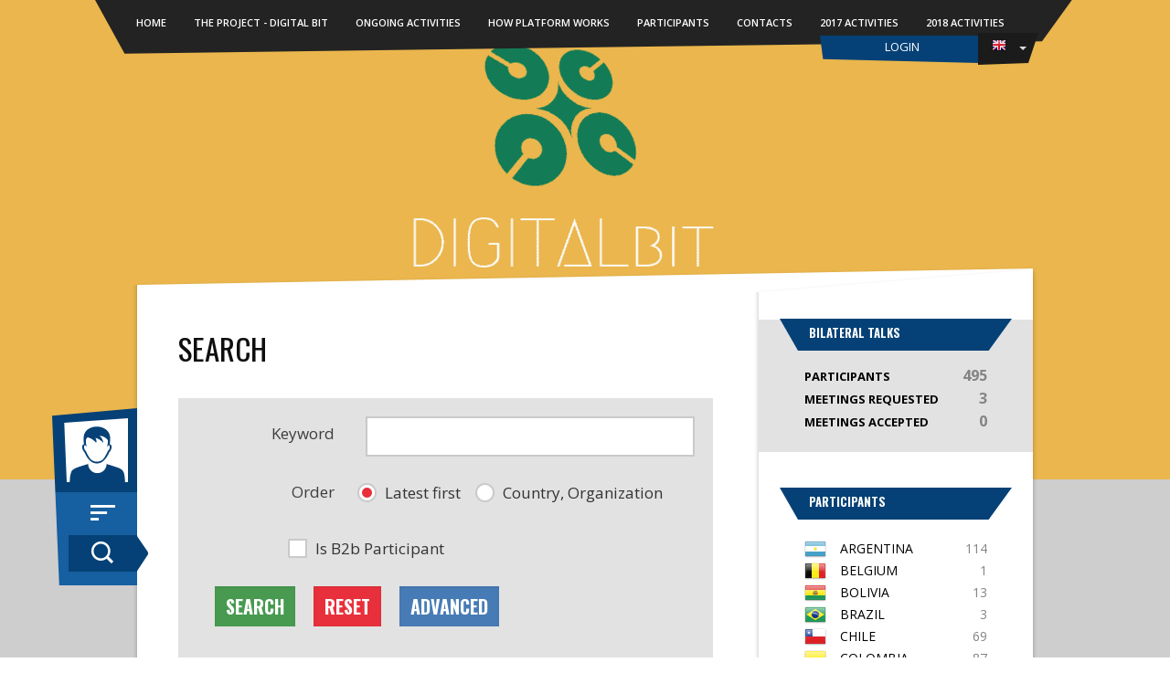

--- FILE ---
content_type: text/html; charset=UTF-8
request_url: http://crossclustering.talkb2b.net/members
body_size: 11279
content:
<!DOCTYPE html>
<html xmlns="http://www.w3.org/1999/xhtml">
<head>
      <!--[if lt IE 9]>
            <script src="//html5shiv.googlecode.com/svn/trunk/html5.js"></script>
            <script>window.html5 || document.write('<script src="/js/html5shiv.js"><\/script>')</script>
      <![endif]-->
      <meta http-equiv="Content-Type" content="text/html; charset=utf-8">
      <meta name="viewport" content="width=980" />
      <meta http-equiv="X-UA-Compatible" content="IE=10" />
      <meta http-equiv="X-UA-IE9-TextLayoutMetrics" content="snap-vertical" />
      <title>Al Invest 5 - Cross Clustering Initiative - Members</title>

              <meta property="og:title" content="Conference Name" />
    <meta property="og:description" content="Conference Description" /><meta property="og:url" content="http://crossclustering.talkb2b.net" /><meta property="og:site_name" content="AL Invest 5 - DIGITAL BIT" />
                <link rel="shortcut icon" type="image/x-icon" href="http://crossclustering.talkb2b.net/favicon.ico" />
            <link href='http://fonts.googleapis.com/css?family=Open+Sans:700,600,400|Oswald:400,700' rel='stylesheet' type='text/css'>
      
	<link rel="stylesheet" type="text/css" href="/css/colorbox.css" />
	<link rel="stylesheet" type="text/css" href="/css/jquery.bxslider.css" />
	<link rel="stylesheet" type="text/css" href="/themed/mwc2015/css/anythingslider.css" />
<script type="text/javascript" src="/themed/mwc2015/js/jquery/jquery-1.11.0.min.js"></script>
      <link rel="stylesheet" type="text/css" href="/home/css" />

      <!--[if gte IE 9]>
        <style type="text/css">
          .gradient {
             filter: none;
          }
        </style>
      <![endif]-->

</head>
<body>
      <!--facebook-->
<div id="fb-root"></div>
<script>(function(d, s, id) {
  var js, fjs = d.getElementsByTagName(s)[0];
  if (d.getElementById(id)) return;
  js = d.createElement(s); js.id = id;
  js.src = "//connect.facebook.net/en_GB/sdk.js#xfbml=1&appId=293664690827861&version=v2.0";
  fjs.parentNode.insertBefore(js, fjs);
}(document, 'script', 'facebook-jssdk'));</script>
<!--twitter-->
<script>
window.twttr=(function(d,s,id){var js,fjs=d.getElementsByTagName(s)[0],t=window.twttr||{};if(d.getElementById(id))return;js=d.createElement(s);js.id=id;js.src="https://platform.twitter.com/widgets.js";fjs.parentNode.insertBefore(js,fjs);t._e=[];t.ready=function(f){t._e.push(f);};return t;}(document,"script","twitter-wjs"));
</script>
<!--google+-->
<script src="https://apis.google.com/js/platform.js" async defer></script>     <header class="gradient">
    <div class="header-content">
      <div id="smoothmenu1" class="menu-container svgbg"><ul class="menu"><li class="home home-current"><a href="/" class="">Home</a></li><li><a href="/en/page/23/The+Project+-+DIGITAL+BIT" class="">The Project - DIGITAL BIT</a></li><li><a href="/en/page/24/Ongoing+activities+" class="">Ongoing activities </a></li><li><a href="/en/page/19/How+Platform+Works" class="">How Platform Works</a></li><li><a href="http://crossclustering.talkb2b.net/es/members/" class="">Participants</a></li><li><a href="/en/page/5/The+Consortium" class="">Contacts</a></li><li><a href="/en/page/22/2017+Activities" class="">2017 Activities</a></li><li><a href="/en/page/25/2018+Activities" class="">2018 Activities</a></li></ul><div class="lang-choose"><ul><li><a href="/en/members"><img src="/upload/Language/Image/2017_03/gb.png"></a><ul><li><a href="/es/members"><img src="/upload/Language/Image/2017_03/es.png"></a></li></ul></li></ul></div><div class="login svgbg"><a id="menu-login" href="javascript:void(0)">Login</a><div class="menu-login-form">
    <div class="arrow"></div>
                    <form id="login" method="post" action="/en/members/login"><fieldset style="display:none;"><input type="hidden" name="_method" value="POST" /></fieldset>                <fieldset>
                    <div class="input text"><label for="LoginLoginEmail">Email</label><input name="data[Login][loginEmail]" type="text" class="span8" value="" id="LoginLoginEmail" /></div><div class="input password"><label for="LoginLoginPassword">Password</label><input type="password" name="data[Login][loginPassword]" class="span8" value="" id="LoginLoginPassword" /></div>                </fieldset>
                <div class="submit">
                    <input type="submit" class="btn size-xl green-bg" value="Log in" />                </div>
                <div class="additional">
                    <a href="/en/members/reset_pass" class="reset">Can't access your account?</a>
                                    </div>

            </form>        
        <script type="text/javascript">

        $(document).ready(function(){
            $('input:visible:text:not([readonly]):first').focus();

            $('.menu-login-form').click(function(e){
                e.stopPropagation();
            });

            $('body').click(function(){
                $('.menu-login-form:visible').fadeOut('fast');
            });

            $('#menu-login').click(function(e){
                e.preventDefault();
                e.stopPropagation();
                $('.menu-login-form').fadeToggle('fast');
            });

            /*$('a.reset').click(function(e){
                e.preventDefault();
                $.colorbox({
                    href:"/members/reset_pass",
                    iframe:true,
                    width           : 440,
                    height          : 440,
                });
            });*/

        });


        </script>

</div>
</div></div>    </div>
    <!--[if lte IE 8]>    <div class="ie8-header">
      <div class="ie8-header-top">
      <img src="/themed/mwc2015/img/ie-warning.png" height="38" width="42">
      <strong>Website is not supported in the Internet Explorer versions 7 and 8.</strong><br/>
      We recommend to download latest versions of:      <a href="http://windows.microsoft.com/en-us/internet-explorer/download-ie" target="_blank">Internet Explorer</a>,
      <a href="http://www.google.com/chrome/" target="_blank">Chrome</a>,
      <a href="https://www.mozilla.org/sr/firefox/new/" target="_blank">Mozzilla</a>
      <a id="ignore-message" href="javascript:void(0)" class="btn size-s red-bg">Ignore</a>
      </div>
    </div>
    <script type="text/javascript">
    $(document).ready(function() {
      $('#ignore-message').click(function(){
        $('.ie8-header').slideUp();
      });
    });
    </script><![endif]-->
<div class="header">
    <div class="slider" ><ul id="slider" >
            <li>
                <div>
                    <div class="textSlide" style="background: url(/thumbs/Slider/Image/2019_03//1920z525_linkedin_banner_image_2_96147.png) no-repeat center;">
                    </div>
                </div>
            </li>
            <li>
                <div>
                    <div class="textSlide" style="background: url(/thumbs/Slider/Image/2017_03//1920z525_Header.jpg) no-repeat center;">
                    </div>
                </div>
            </li></ul></div></div>   </header>
    <main>
      <div class="custom-design-holder"><div class="custom-design-element"></div></div>
      <div class="main-content-top-bg"></div>
      <div class="main-content">

        
                <div  class="profile float-menu">
<div class="profile-image svgbg">
            <a href="#" title="Profile image"><span class="over-img-left svgbg"></span><span class="over-img-top svgbg"></span><div class="profile-img-default" alt="Profile image"></div></a>
    
</div>
            <ul class="profile-options svgbg guest labels-off">
                
                <li><a href="/en/members/show_all"><span class="menu-label">Show All</span><span class="ico ico-show"></span><span class="menu-item">Show All</span></a></li>
                <li class="active"><a href="/en/members/search"><span class="menu-label">Search</span><span class="ico ico-search"></span><span class="menu-item">Search</span></a></li>
                
</div>
        
        <div class="main-container"></div>
        <section class="primary primary-search">
          
          <h2>Search</h2>
<div id="filter-form">
    <div class="filter-inner">

    
        <form id="MemberIndexForm" method="post" action="/en/members"><fieldset style="display:none;"><input type="hidden" name="_method" value="POST" /></fieldset>        <fieldset>

            <div class="input text"><label for="MemberQuery">Keyword</label><input name="data[Member][query]" type="text" class="span8" size="50" value="" id="MemberQuery" /></div>            
            <div id="search-advanced">
                        <div class="input select"><label for="MemberCountryId">Country</label><select name="data[Member][country_id]" class="span8" id="MemberCountryId">
<option value=""></option>
<option value="21">Antigua &amp; Barbuda</option>
<option value="23">Argentina</option>
<option value="34">Belgium</option>
<option value="39">Bolivia</option>
<option value="41">Brazil</option>
<option value="53">Chile</option>
<option value="55">Colombia</option>
<option value="3">Croatia</option>
<option value="63">Cuba</option>
<option value="83">France</option>
<option value="87">Germany</option>
<option value="4">Greece</option>
<option value="6">Italy</option>
<option value="135">Mexico</option>
<option value="168">Poland</option>
<option value="169">Portugal</option>
<option value="11">Romania</option>
<option value="184">Slovakia</option>
<option value="8">Spain</option>
<option value="9">United Kingdom</option>
</select></div>
            
            <div class="organizations"><label for="MemberOrganizationTypeId">Organization</label><input type="hidden" name="data[Member][organization_type_id]" value="" />

<div class="checkbox"><input type="checkbox" name="data[Member][organization_type_id][]" value="1" id="MemberOrganizationTypeId1" /><label for="MemberOrganizationTypeId1">Micro and Small Company</label></div>
<div class="checkbox"><input type="checkbox" name="data[Member][organization_type_id][]" value="2" id="MemberOrganizationTypeId2" /><label for="MemberOrganizationTypeId2">Medium-sized Company</label></div>
<div class="checkbox"><input type="checkbox" name="data[Member][organization_type_id][]" value="3" id="MemberOrganizationTypeId3" /><label for="MemberOrganizationTypeId3">Corporation</label></div>
<div class="checkbox"><input type="checkbox" name="data[Member][organization_type_id][]" value="4" id="MemberOrganizationTypeId4" /><label for="MemberOrganizationTypeId4">Cluster / Industrial district</label></div>
<div class="checkbox"><input type="checkbox" name="data[Member][organization_type_id][]" value="5" id="MemberOrganizationTypeId5" /><label for="MemberOrganizationTypeId5">Entrepreneurial Association</label></div>
<div class="checkbox"><input type="checkbox" name="data[Member][organization_type_id][]" value="6" id="MemberOrganizationTypeId6" /><label for="MemberOrganizationTypeId6">Institution </label></div>
<div class="checkbox"><input type="checkbox" name="data[Member][organization_type_id][]" value="7" id="MemberOrganizationTypeId7" /><label for="MemberOrganizationTypeId7">Other</label></div>
</div>
            <div class="categories"><label for="CooperationProfileCategoryId">Cooperation Type</label><input type="hidden" name="data[CooperationProfile][category_id]" value="" />

<div class="checkbox"><input type="checkbox" name="data[CooperationProfile][category_id][]" value="6" id="CooperationProfileCategoryId6" /><label for="CooperationProfileCategoryId6">Offer</label></div>
<div class="checkbox"><input type="checkbox" name="data[CooperationProfile][category_id][]" value="7" id="CooperationProfileCategoryId7" /><label for="CooperationProfileCategoryId7">Request</label></div>
<div class="checkbox"><input type="checkbox" name="data[CooperationProfile][category_id][]" value="8" id="CooperationProfileCategoryId8" /><label for="CooperationProfileCategoryId8">Idea</label></div>
<div class="checkbox"><input type="checkbox" name="data[CooperationProfile][category_id][]" value="9" id="CooperationProfileCategoryId9" /><label for="CooperationProfileCategoryId9">Offer &amp; Request</label></div>
</div>
            <div class="business-fields"><label for="MemberBusinessFields">Business Fields</label><div class="checkbox-holder"><input type="hidden" name="data[Member][business_fields]" value="" />

<div class="checkbox"><input type="checkbox" name="data[Member][business_fields][]" value="1" id="MemberBusinessFields1" /><label for="MemberBusinessFields1">Machineries</label></div>
<div class="checkbox"><input type="checkbox" name="data[Member][business_fields][]" value="2" id="MemberBusinessFields2" /><label for="MemberBusinessFields2">Advanced Mechanics /Industry 4.0 </label></div>
<div class="checkbox"><input type="checkbox" name="data[Member][business_fields][]" value="3" id="MemberBusinessFields3" /><label for="MemberBusinessFields3">Metallurgy /Metalworking</label></div>
<div class="checkbox"><input type="checkbox" name="data[Member][business_fields][]" value="4" id="MemberBusinessFields4" /><label for="MemberBusinessFields4">Automotive</label></div>
<div class="checkbox"><input type="checkbox" name="data[Member][business_fields][]" value="6" id="MemberBusinessFields6" /><label for="MemberBusinessFields6">Oil &amp; Petrochemical</label></div>
<div class="checkbox"><input type="checkbox" name="data[Member][business_fields][]" value="7" id="MemberBusinessFields7" /><label for="MemberBusinessFields7">Industrial maintenance</label></div>
<div class="checkbox"><input type="checkbox" name="data[Member][business_fields][]" value="8" id="MemberBusinessFields8" /><label for="MemberBusinessFields8">Engineering</label></div>
<div class="checkbox"><input type="checkbox" name="data[Member][business_fields][]" value="9" id="MemberBusinessFields9" /><label for="MemberBusinessFields9">Construction</label></div>
<div class="checkbox"><input type="checkbox" name="data[Member][business_fields][]" value="10" id="MemberBusinessFields10" /><label for="MemberBusinessFields10">Tourism</label></div>
<div class="checkbox"><input type="checkbox" name="data[Member][business_fields][]" value="11" id="MemberBusinessFields11" /><label for="MemberBusinessFields11">Healthcare</label></div>
<div class="checkbox"><input type="checkbox" name="data[Member][business_fields][]" value="12" id="MemberBusinessFields12" /><label for="MemberBusinessFields12">Agro-food</label></div>
<div class="checkbox"><input type="checkbox" name="data[Member][business_fields][]" value="13" id="MemberBusinessFields13" /><label for="MemberBusinessFields13">Other</label></div>
</div></div>
            
            </div>
            <div class="ordering input radio"><fieldset><legend>Order</legend><input type="radio" name="data[Member][order]" id="MemberOrderMember.id" class="span8" value="Member.id" checked="checked"  /><label for="MemberOrderMember.id">Latest first</label><input type="radio" name="data[Member][order]" id="MemberOrderMember.countryId" class="span8" value="Member.country_id"  /><label for="MemberOrderMember.countryId">Country, Organization</label></fieldset></div><div class="b2b-participant input checkbox"><input type="hidden" name="data[Member][is_b2b_participant]" id="MemberIsB2bParticipant_" value="0" /><input type="checkbox" name="data[Member][is_b2b_participant]" class="span8" value="1" id="MemberIsB2bParticipant" /><label for="MemberIsB2bParticipant">Is B2b Participant</label></div>
            <div class="submit">
                <input type="submit" class="btn size-l green-bg" value="Search" /><input type="button" value="Reset" class="reset btn size-l red-bg" /><input type="button" value="Advanced" class="advanced btn size-l blue-bg" />            </div>


        </fieldset>

        </form>
    </div>
</div>

<script type="text/javascript">

     $(document).ready(function(){

        $('input[type="checkbox"], input[type="radio"]').button();
        $.fn.clearForm = function() {
          return this.each(function() {
            var type = this.type, tag = this.tagName.toLowerCase();
            if (tag == 'form'){
              return $(':input',this).clearForm();
            }
            if (type == 'text' || type == 'password' || tag == 'textarea'){
              this.value = '';
            }
            else if (type == 'checkbox'){
              this.checked = false;
            }
            else if (type == 'radio'){
              this.checked = false;
              $(".ordering input[type='radio']").first().prop("checked",true);
            }
            else if (tag == 'select'){
              this.selectedIndex = -1;
              }
          });
        };

        $('.reset').click(function(){
           $('#MemberIndexForm').clearForm();
           $('input[type="checkbox"], input[type="radio"]').button('refresh');
        });

         $('.advanced').click(function(){
           $('#search-advanced').slideToggle('slow');
        });

    });

</script>
	<link rel="stylesheet" type="text/css" href="/css/jquery-ui-1.8.16.custom.css" />
<h2>Participants</h2>


<ul class="participants-list">
    <li>
                <div class="participant-header">
            <span class="img">
                <span class="over-img-left"></span>
                <span class="over-img-top"></span>
                    <img src="/thumbs/Member/Image/2019_07/84z84_1562171155ipo_JAT_CS6-1.jpg" alt="1562171155ipo_JAT_CS6-1.jpg" />            </span>

            <span class="basic">
                <span class="basic-info">
                    <span class="company-info">
                    <a href="/en/members/details/543/JAT-SOLUCIONES+LEGALES" class="company-title">JAT-SOLUCIONES LEGALES</a>                    </span>
                    <span class="OrganizationType"></span>
                                        <span class="participant-name">Johnny Arteaga</span>
                                                                <span class="participant-place">Bolivia,                     La Paz                    </span>
                                    </span>

                            </span>
        </div>
                <ul class="cooperations">
                        <li>
                <span class="offer">
                                        <span class="offer-txt">Offer</span>
                                    </span>
                <span class="offer-title">
                    <span class="offer-txt">ASESORAMIENTO LEGAL </span>
                </span>
            </li>
                        <li>
                <span class="offer">
                                        <span class="offer-txt">Offer</span>
                                    </span>
                <span class="offer-title">
                    <span class="offer-txt">ASESORAMIENTO TÉCNICO LEGAL EN VARIAS ESPECIALIDADES</span>
                </span>
            </li>
                    </ul>
            </li>
        <li>
                <div class="participant-header">
            <span class="img">
                <span class="over-img-left"></span>
                <span class="over-img-top"></span>
                    <div alt="Profile image" class="profile-img-default"></div>            </span>

            <span class="basic">
                <span class="basic-info">
                    <span class="company-info">
                    <a href="/en/members/details/542/Cervieri+Monsuárez+&amp;+Asociados+S.R.L." class="company-title">Cervieri Monsuárez & Asociados S.R.L.</a>                    </span>
                    <span class="OrganizationType"></span>
                                        <span class="participant-name">Gardenia Revollo</span>
                                                                <span class="participant-place">Bolivia,                     La Paz                    </span>
                                    </span>

                            </span>
        </div>
                <ul class="cooperations">
                        <li>
                <span class="offer">
                                        <span class="offer-txt">Offer</span>
                                    </span>
                <span class="offer-title">
                    <span class="offer-txt">Servicios legales</span>
                </span>
            </li>
                    </ul>
            </li>
        <li>
                <div class="participant-header">
            <span class="img">
                <span class="over-img-left"></span>
                <span class="over-img-top"></span>
                    <img src="/thumbs/Member/Image/2019_07/84z84_descarga.png" alt="descarga.png" />            </span>

            <span class="basic">
                <span class="basic-info">
                    <span class="company-info">
                    <a href="/en/members/details/541/CERVIERI+MONSUÁREZ+&amp;+ASOC" class="company-title">CERVIERI MONSUÁREZ & ASOC</a>                    </span>
                    <span class="OrganizationType"></span>
                                        <span class="participant-name">Cristhian Paul Valdez Poma</span>
                                                                <span class="participant-place">Bolivia,                     La Paz                    </span>
                                    </span>

                            </span>
        </div>
                <ul class="cooperations">
                        <li>
                <span class="offer">
                                        <span class="offer-txt">Offer</span>
                                    </span>
                <span class="offer-title">
                    <span class="offer-txt">Servicios de Asesoría Legal</span>
                </span>
            </li>
                    </ul>
            </li>
        <li>
                <div class="participant-header">
            <span class="img">
                <span class="over-img-left"></span>
                <span class="over-img-top"></span>
                    <div alt="Profile image" class="profile-img-default"></div>            </span>

            <span class="basic">
                <span class="basic-info">
                    <span class="company-info">
                    <a href="/en/members/details/539/ABS+CONSULTING+GROUP+SRL" class="company-title">ABS CONSULTING GROUP SRL</a>                    </span>
                    <span class="OrganizationType"></span>
                                        <span class="participant-name">MIGUEL SOTO DURAN</span>
                                                                <span class="participant-place">Bolivia,                                     </span>

                            </span>
        </div>
                <ul class="cooperations">
                        <li>
                <span class="offer">
                                        <span class="offer-txt">Offer & Request</span>
                                    </span>
                <span class="offer-title">
                    <span class="offer-txt">SERVICIOS DE CONSULTORÍA ESPECIALIZADA/ASOCIACIONESESTRATÉGICAS, REPRESENTACIÓN DE PRODUCTO O SERVIC</span>
                </span>
            </li>
                    </ul>
            </li>
        <li>
                <div class="participant-header">
            <span class="img">
                <span class="over-img-left"></span>
                <span class="over-img-top"></span>
                    <img src="/thumbs/Member/Image/2019_06/84z84_IMG_20170629_WA0016.jpg" alt="IMG_20170629_WA0016.jpg" />            </span>

            <span class="basic">
                <span class="basic-info">
                    <span class="company-info">
                    <a href="/en/members/details/538/IMPRESSIONA+Imprenta+&amp;+Publicidad" class="company-title">IMPRESSIONA Imprenta & Publicidad</a>                    </span>
                    <span class="OrganizationType"></span>
                                        <span class="participant-name">Patricia Paula Cordero Lecoña</span>
                                                                <span class="participant-place">Bolivia,                     La Paz                    </span>
                                    </span>

                            </span>
        </div>
                <ul class="cooperations">
                        <li>
                <span class="offer">
                                        <span class="offer-txt">Offer & Request</span>
                                    </span>
                <span class="offer-title">
                    <span class="offer-txt">Imprenta, Gigantografía, Material Publicitario/Papel e insumos gráficos</span>
                </span>
            </li>
                    </ul>
            </li>
        <li>
                <div class="participant-header">
            <span class="img">
                <span class="over-img-left"></span>
                <span class="over-img-top"></span>
                    <img src="/thumbs/Member/Image/2019_06/84z84_reciclandino_2_linee_150_dpi.png" alt="reciclandino_2_linee_150_dpi.png" />            </span>

            <span class="basic">
                <span class="basic-info">
                    <span class="company-info">
                    <a href="/en/members/details/536/ReciclAndino" class="company-title">ReciclAndino</a>                    </span>
                    <span class="OrganizationType"></span>
                                        <span class="participant-name">Lucio Ottaviano Carraro</span>
                                                                <span class="participant-place">Bolivia,                     La Paz                    </span>
                                    </span>

                            </span>
        </div>
                <ul class="cooperations">
                        <li>
                <span class="offer">
                                        <span class="offer-txt">Offer</span>
                                    </span>
                <span class="offer-title">
                    <span class="offer-txt">regeneraciòn de cartuchos para impresoras</span>
                </span>
            </li>
                        <li>
                <span class="offer">
                                        <span class="offer-txt">Offer</span>
                                    </span>
                <span class="offer-title">
                    <span class="offer-txt">servicio de corte y diseños con maquinas cnc</span>
                </span>
            </li>
                        <li>
                <span class="offer">
                                        <span class="offer-txt">Offer</span>
                                    </span>
                <span class="offer-title">
                    <span class="offer-txt">oficina de representación para empresas italianas</span>
                </span>
            </li>
                    </ul>
            </li>
        <li>
                <div class="participant-header">
            <span class="img">
                <span class="over-img-left"></span>
                <span class="over-img-top"></span>
                    <div alt="Profile image" class="profile-img-default"></div>            </span>

            <span class="basic">
                <span class="basic-info">
                    <span class="company-info">
                    <a href="/en/members/details/534/Naria+Security+srl" class="company-title">Naria Security srl</a>                    </span>
                    <span class="OrganizationType"></span>
                                        <span class="participant-name">Rita Varinacci</span>
                                                                <span class="participant-place">Italy,                     Brescia                    </span>
                                    </span>

                            </span>
        </div>
                <ul class="cooperations">
                        <li>
                <span class="offer">
                                        <span class="offer-txt">Offer</span>
                                    </span>
                <span class="offer-title">
                    <span class="offer-txt">Anti-theft systems</span>
                </span>
            </li>
                    </ul>
            </li>
        <li>
                <div class="participant-header">
            <span class="img">
                <span class="over-img-left"></span>
                <span class="over-img-top"></span>
                    <div alt="Profile image" class="profile-img-default"></div>            </span>

            <span class="basic">
                <span class="basic-info">
                    <span class="company-info">
                    <a href="/en/members/details/533/Solunes+Digital" class="company-title">Solunes Digital</a>                    </span>
                    <span class="OrganizationType"></span>
                                        <span class="participant-name">Eduardo Mejia</span>
                                                                <span class="participant-place">Bolivia,                     La Paz                    </span>
                                    </span>

                            </span>
        </div>
                <ul class="cooperations">
                        <li>
                <span class="offer">
                                        <span class="offer-txt">Offer</span>
                                    </span>
                <span class="offer-title">
                    <span class="offer-txt">Desarrollo de Sistemas de Pago</span>
                </span>
            </li>
                    </ul>
            </li>
        <li>
                <div class="participant-header">
            <span class="img">
                <span class="over-img-left"></span>
                <span class="over-img-top"></span>
                    <img src="/thumbs/Member/Image/2019_06/84z84_1561470233khantati_(2).jpg" alt="1561470233khantati_(2).jpg" />            </span>

            <span class="basic">
                <span class="basic-info">
                    <span class="company-info">
                    <a href="/en/members/details/531/EMPRESA+MINERA+KHANTATI+SRL" class="company-title">EMPRESA MINERA KHANTATI SRL</a>                    </span>
                    <span class="OrganizationType"></span>
                                        <span class="participant-name">Rodrigo Enrrique Sanchez Bustillos</span>
                                                                <span class="participant-place">Bolivia,                     La Paz                    </span>
                                    </span>

                            </span>
        </div>
                <ul class="cooperations">
                        <li>
                <span class="offer">
                                        <span class="offer-txt">Request</span>
                                    </span>
                <span class="offer-title">
                    <span class="offer-txt">Reactivos para mineria</span>
                </span>
            </li>
                        <li>
                <span class="offer">
                                        <span class="offer-txt">Offer</span>
                                    </span>
                <span class="offer-title">
                    <span class="offer-txt">Lingotes de estaño</span>
                </span>
            </li>
                    </ul>
            </li>
        <li>
                <div class="participant-header">
            <span class="img">
                <span class="over-img-left"></span>
                <span class="over-img-top"></span>
                    <img src="/thumbs/Member/Image/2019_06/84z84_BMLOGO_BLANCO.jpg" alt="BMLOGO_BLANCO.jpg" />            </span>

            <span class="basic">
                <span class="basic-info">
                    <span class="company-info">
                    <a href="/en/members/details/529/Braking+Minds" class="company-title">Braking Minds</a>                    </span>
                    <span class="OrganizationType"></span>
                                        <span class="participant-name">Diego Canova</span>
                                                                <span class="participant-place">Bolivia,                     La Paz                    </span>
                                    </span>

                            </span>
        </div>
                <ul class="cooperations">
                        <li>
                <span class="offer">
                                        <span class="offer-txt">Offer</span>
                                    </span>
                <span class="offer-title">
                    <span class="offer-txt">Plataformas E-commerce para que empresas aumenten sus ventas y promoción  </span>
                </span>
            </li>
                    </ul>
            </li>
        <li>
                <div class="participant-header">
            <span class="img">
                <span class="over-img-left"></span>
                <span class="over-img-top"></span>
                    <img src="/thumbs/Member/Image/2019_06/84z84_foto_mia_profesional_2.jpg" alt="foto_mia_profesional_2.jpg" />            </span>

            <span class="basic">
                <span class="basic-info">
                    <span class="company-info">
                    <a href="/en/members/details/527/Nexo+Links" class="company-title">Nexo Links</a>                    </span>
                    <span class="OrganizationType"></span>
                                        <span class="participant-name">Agustina Dalmases</span>
                                                                <span class="participant-place">Argentina,                     Unquillo                    </span>
                                    </span>

                            </span>
        </div>
                <ul class="cooperations">
                        <li>
                <span class="offer">
                                        <span class="offer-txt">Offer</span>
                                    </span>
                <span class="offer-title">
                    <span class="offer-txt">Servicios de traducción</span>
                </span>
            </li>
                    </ul>
            </li>
        <li>
                <div class="participant-header">
            <span class="img">
                <span class="over-img-left"></span>
                <span class="over-img-top"></span>
                    <div alt="Profile image" class="profile-img-default"></div>            </span>

            <span class="basic">
                <span class="basic-info">
                    <span class="company-info">
                    <a href="/en/members/details/526/Esmirna+Joyas" class="company-title">Esmirna Joyas</a>                    </span>
                    <span class="OrganizationType"></span>
                                        <span class="participant-name">Luis  Gutierrez Rosas</span>
                                                                <span class="participant-place">Bolivia,                     La Paz                    </span>
                                    </span>

                            </span>
        </div>
                <ul class="cooperations">
                        <li>
                <span class="offer">
                                        <span class="offer-txt">Offer & Request</span>
                                    </span>
                <span class="offer-title">
                    <span class="offer-txt">Joyas de plata</span>
                </span>
            </li>
                    </ul>
            </li>
        <li>
                <div class="participant-header">
            <span class="img">
                <span class="over-img-left"></span>
                <span class="over-img-top"></span>
                    <div alt="Profile image" class="profile-img-default"></div>            </span>

            <span class="basic">
                <span class="basic-info">
                    <span class="company-info">
                    <a href="/en/members/details/525/TELFO+INGENIERIA" class="company-title">TELFO INGENIERIA</a>                    </span>
                    <span class="OrganizationType"></span>
                                        <span class="participant-name">JUAN CARLOS VELASQUEZ</span>
                                                                <span class="participant-place">Bolivia,                     LA PAZ                    </span>
                                    </span>

                            </span>
        </div>
                <ul class="cooperations">
                        <li>
                <span class="offer">
                                        <span class="offer-txt">Request</span>
                                    </span>
                <span class="offer-title">
                    <span class="offer-txt">Cooperadores de servicios y equipamiento para innovaciones tecnologicas.</span>
                </span>
            </li>
                    </ul>
            </li>
        <li>
                <div class="participant-header">
            <span class="img">
                <span class="over-img-left"></span>
                <span class="over-img-top"></span>
                    <div alt="Profile image" class="profile-img-default"></div>            </span>

            <span class="basic">
                <span class="basic-info">
                    <span class="company-info">
                    <a href="/en/members/details/524/YURIANA+" class="company-title">YURIANA </a>                    </span>
                    <span class="OrganizationType"></span>
                                        <span class="participant-name">Silvia Merida Cutipa</span>
                                                                <span class="participant-place">Bolivia,                     La Paz                    </span>
                                    </span>

                            </span>
        </div>
                <ul class="cooperations">
                        <li>
                <span class="offer">
                                        <span class="offer-txt">Offer</span>
                                    </span>
                <span class="offer-title">
                    <span class="offer-txt">Accesorios empresariales</span>
                </span>
            </li>
                    </ul>
            </li>
        <li>
                <div class="participant-header">
            <span class="img">
                <span class="over-img-left"></span>
                <span class="over-img-top"></span>
                    <div alt="Profile image" class="profile-img-default"></div>            </span>

            <span class="basic">
                <span class="basic-info">
                    <span class="company-info">
                    <a href="/en/members/details/523/promos" class="company-title">promos</a>                    </span>
                    <span class="OrganizationType"></span>
                                        <span class="participant-name">simone cesaro</span>
                                                                <span class="participant-place">Italy,                                     </span>

                            </span>
        </div>
                <ul class="cooperations">
                        <li>
                <span class="offer">
                                        <span class="offer-txt">Offer & Request</span>
                                    </span>
                <span class="offer-title">
                    <span class="offer-txt">f</span>
                </span>
            </li>
                    </ul>
            </li>
        <li>
                <div class="participant-header">
            <span class="img">
                <span class="over-img-left"></span>
                <span class="over-img-top"></span>
                    <img src="/thumbs/Member/Image/2018_06/84z84_e2m.jpg" alt="e2m.jpg" />            </span>

            <span class="basic">
                <span class="basic-info">
                    <span class="company-info">
                    <a href="/en/members/details/513/e2m+sas" class="company-title">e2m sas</a>                    </span>
                    <span class="OrganizationType"></span>
                                        <span class="participant-name">oscar  espinosa</span>
                                                                <span class="participant-place">Colombia,                     CARTAGENA                    </span>
                                    </span>

                            </span>
        </div>
                <ul class="cooperations">
                        <li>
                <span class="offer">
                                        <span class="offer-txt">Offer</span>
                                    </span>
                <span class="offer-title">
                    <span class="offer-txt">servicio de renta de maquinaria</span>
                </span>
            </li>
                    </ul>
            </li>
        <li>
                <div class="participant-header">
            <span class="img">
                <span class="over-img-left"></span>
                <span class="over-img-top"></span>
                    <div alt="Profile image" class="profile-img-default"></div>            </span>

            <span class="basic">
                <span class="basic-info">
                    <span class="company-info">
                    <a href="/en/members/details/512/Agroindustria+Guacari+S.A.S" class="company-title">Agroindustria Guacari S.A.S</a>                    </span>
                    <span class="OrganizationType"></span>
                                        <span class="participant-name">Anderson Gabriel Arciniegas Araque</span>
                                                                <span class="participant-place">Colombia,                     Valle de San Jose                    </span>
                                    </span>

                            </span>
        </div>
                <ul class="cooperations">
                        <li>
                <span class="offer">
                                        <span class="offer-txt">Offer</span>
                                    </span>
                <span class="offer-title">
                    <span class="offer-txt">guacaricoffee</span>
                </span>
            </li>
                    </ul>
            </li>
        <li>
                <div class="participant-header">
            <span class="img">
                <span class="over-img-left"></span>
                <span class="over-img-top"></span>
                    <div alt="Profile image" class="profile-img-default"></div>            </span>

            <span class="basic">
                <span class="basic-info">
                    <span class="company-info">
                    <a href="/en/members/details/511/Gomez+Mantilla+SAS" class="company-title">Gomez Mantilla SAS</a>                    </span>
                    <span class="OrganizationType"></span>
                                        <span class="participant-name">Miguel Gomez</span>
                                                                <span class="participant-place">Colombia,                     Cartagena                    </span>
                                    </span>

                            </span>
        </div>
                <ul class="cooperations">
                        <li>
                <span class="offer">
                                        <span class="offer-txt">Offer</span>
                                    </span>
                <span class="offer-title">
                    <span class="offer-txt">Offerig Industrial maintenance</span>
                </span>
            </li>
                    </ul>
            </li>
        <li>
                <div class="participant-header">
            <span class="img">
                <span class="over-img-left"></span>
                <span class="over-img-top"></span>
                    <img src="/thumbs/Member/Image/2018_06/84z84_LGP_GASKET_ICON.png" alt="LGP_GASKET_ICON.png" />            </span>

            <span class="basic">
                <span class="basic-info">
                    <span class="company-info">
                    <a href="/en/members/details/510/Chongqing+LGP+Sealing+Co.,Ltd." class="company-title">Chongqing LGP Sealing Co.,Ltd.</a>                    </span>
                    <span class="OrganizationType"></span>
                                        <span class="participant-name">Michael  Huang </span>
                                                                <span class="participant-place">United Kingdom,                     Chongqing                    </span>
                                    </span>

                            </span>
        </div>
                <ul class="cooperations">
                        <li>
                <span class="offer">
                                        <span class="offer-txt">Offer</span>
                                    </span>
                <span class="offer-title">
                    <span class="offer-txt">Automotive Gasket </span>
                </span>
            </li>
                    </ul>
            </li>
        <li>
                <div class="participant-header">
            <span class="img">
                <span class="over-img-left"></span>
                <span class="over-img-top"></span>
                    <div alt="Profile image" class="profile-img-default"></div>            </span>

            <span class="basic">
                <span class="basic-info">
                    <span class="company-info">
                    <a href="/en/members/details/509/dca+technology" class="company-title">dca technology</a>                    </span>
                    <span class="OrganizationType"></span>
                                        <span class="participant-name">Leidy Laura Castillo</span>
                                                                <span class="participant-place">Colombia,                                     </span>

                            </span>
        </div>
                <ul class="cooperations">
                        <li>
                <span class="offer">
                                        <span class="offer-txt">Offer</span>
                                    </span>
                <span class="offer-title">
                    <span class="offer-txt">Soluciones tecnológicas </span>
                </span>
            </li>
                    </ul>
            </li>
    </ul>

<div class="notification-pagination">
                        <span class="active"><a href="#">1</a></span><span><a href="/en/members/index/page:2">2</a></span><span><a href="/en/members/index/page:3">3</a></span><span><a href="/en/members/index/page:4">4</a></span><span><a href="/en/members/index/page:5">5</a></span><span><a href="/en/members/index/page:6">6</a></span><span><a href="/en/members/index/page:7">7</a></span><span><a href="/en/members/index/page:8">8</a></span><span><a href="/en/members/index/page:9">9</a></span><span><a href="/en/members/index/page:10">10</a></span><span><a href="/en/members/index/page:11">11</a></span><span><a href="/en/members/index/page:12">12</a></span><span><a href="/en/members/index/page:13">13</a></span><span><a href="/en/members/index/page:14">14</a></span><span><a href="/en/members/index/page:15">15</a></span><span><a href="/en/members/index/page:16">16</a></span>        <span class="next"><a href="/en/members/index/page:2"></a></span>        </div>


<style type="text/css">
    .mselect {
    position:relative;
}

.mselect-fixed {
    overflow-x:hidden;
    overflow-y:auto;
}

.mselect-list .mselect-list-item.ui-state-hover {
    margin-top:-1px;
    margin-bottom:-1px;
    border-left:0 solid;
    border-right:0 solid;
    font-weight:normal;
}

.mselect-list-item { 
    display:block; 
}

.mselect-list-item label { 
    width:100%; 
    display:block;
}

.mselect-input-container { 
    position:relative; 
    padding:.2em; 
    display:none;
}

.mselect-input { width: 99%; margin:0; }

.mselect-button-add { 
    display:block; 
    zoom:1;
    position:relative;
    text-decoration:none; 
    padding-left:24px;
    padding:2px 2px 2px 24px;
    cursor:pointer;
}

.mselect .mselect-button-add-icon,
.mselect .mselect-button-cancel {
    width: 17px;
    height:17px;
    position:absolute;
    top:50%;
    -moz-border-radius:8px;
    -webkit-border-radius:8px;
    border-radius:8px;
}

.mselect-button-add-icon { left:.2em; margin-top:-10px; }

.mselect .mselect-button-cancel { 
    right:.5em; 
    margin-top:-8px;
    cursor:pointer; 
    border:0 solid;
    background:transparent;
}
</style>
<script type="text/javascript">
(function($) {
    /*
     * jQuery.multiselect plugin
     *
     * Form control: allow select several values from list and add new value(s) to list
     *
     * Licensed under the BSD License:
     *   http://www.opensource.org/licenses/bsd-license
     *
     * Version: 0.9.0
     *
     * @author Dmitry (dio) Levashov, dio@std42.ru
     * @example
     *  html: <select name="my-select" multiple="on"><option .... </select>
     * js   : $('select[name="my-select"]').multiselect()
     *  or
     * var opts = { ... };
     * $('select[name="my-select"]').multiselect(opts);
     */
    $.fn.multiselect = function(opts) {
        var o = $.extend({}, $.fn.multiselect.defaults, opts||{});

        return this.filter('select[multiple]:not(.mselect-hidden)').each(function() {
            var select = $(this).addClass('mselect-hidden').hide(),
                size   = select.attr('size') > 0 ? select.attr('size') : o.size,
                items  = (function() {
                    var str = '';

                    select.children('option').each(function(i, option) {
                        option = $(option);
                        
                        str += o.item
                            .replace(/%value%/gi,  option.val())
                            .replace(/%checked%/i, option.attr('selected') ? 'checked="checked"' : '')
                            .replace(/%label%/gi,  option.html());
                    })
                    return str;
                })(),
                html = o.layout
                        .replace(/%items%/gi, items)
                        .replace(/%addButton%/gi, o.addButton)
                        .replace(/%addText%/gi, o.addText)
                        .replace(/%cancelText%/gi, o.cancelText)
                        .replace(/%inputTitle%/gi, o.inputTitle),
                widget = $(html)
                    .insertAfter(this)
                    .delegate(':checkbox', 'change', function() {
                        var checkbox = $(this);
                        select.children('option[value="'+checkbox.val()+'"]').attr('selected', !!checkbox.attr('checked'));
                        select.children('option[value="'+checkbox.val()+'"]').change() ;
                    })
                    ,
                list = widget.is('.mselect-list') ? widget : widget.find('.mselect-list'),
                buttonAdd = widget.find('.mselect-button-add')
                    .click(function(e) {
                        e.preventDefault();
                        o.toggleAddButton && buttonAdd.hide();
                        container.show();
                        input.focus();
                        if (input.parents('.mselect-list').length) {
                            list.scrollTop(list.height());
                        }
                    })
                    .hover(function() {
                        buttonAdd.children('.mselect-button-add-icon').toggleClass('ui-state-hover');
                    }),
                container = widget.find('.mselect-input-container'),
                input  = container.find(':text.mselect-input')
                    .change(function(e) {
                        append(input.val());
                    })
                    .blur(function() {
                        reset();
                    })
                    .bind($.browser.opera ? 'keypress' : 'keydown', function(e) {
                        var c = e.keyCode;

                        if (c == 13 || c == 27) {
                            e.preventDefault();
                            c == 13 ? input.change() : reset();
                        }
                    }),
                buttonCancel = container.find('.mselect-button-cancel')
                    .mousedown(function(e) {
                        input.val('');
                    })
                    .hover(function() {
                        buttonCancel.toggleClass('ui-state-hover');
                    }),
                append = function(v) {
                    $.each(typeof(o.parse) == 'function' ? o.parse(v) : [$.trim(v)], function(i, v) {
                        var item;

                        if (v && !select.children('[value="'+v+'"]').length) {
                            item = $(o.item.replace(/%value%|%label%/gi, v)).find(':checkbox').attr('checked', true).end();

                            list.children('.mselect-list-item').length
                                ? list.children('.mselect-list-item:last').after(item)
                                : list.prepend(item);
                                
                            select.append('<option value="'+v+'" selected="selected">'+v+'</option>');

                        }
                    });
                    reset();
                    list.scrollTop(list.height());
                },
                reset = function() {
                    var ch = select.children();

                    input.val('');
                    container.hide();
                    buttonAdd.show();

                    list[list.children().length ? 'show' : 'hide']();
                    if (ch.length >= size && !list.hasClass('mselect-fixed')) {
                        list.height(list.children('.mselect-list-item:first').outerHeight(true) * size).addClass('mselect-fixed');
                        if ($.browser.msie) {
                            container.css('margin-right', '1em');
                        }
                    }
                };

                if (o.itemHoverClass) {
                    list.delegate('.mselect-list-item', 'hover', function() {
                        $(this).toggleClass(o.itemHoverClass);
                    });
                }
                reset();

        }).end();
    }

    /**
     * jQuery.multiselect default options
     *
     * @type  Object
     */
    $.fn.multiselect.defaults = {
        /**
         * Default widget layout template
         *
         * @type  String
         */
        layout : '<div class="input-xlarge ui-widget ui-widget-content ui-corner-all mselect mselect-list">'
                    +'%items%'
                    +'%addButton%'
                    +'<div class="mselect-input-container">'
                        +'<input type="text" class="ui-widget-content ui-corner-all mselect-input" title="%inputTitle%"/>'
                        +'<a href="#" class="ui-state-default mselect-button-cancel" title="%cancelText%"><span class="ui-icon ui-icon-closethick"/></a>'
                    +'</div>'
                +'</div>',
        /**
         * List item layout template
         *
         * @type  String
         */
        item : '<div  class="mselect-list-item"><label><input type="checkbox" value="%value%" %checked%/>%label%</label></div>',
        /**
         * Text for "New value" button/link
         *
         * @type  String
         */
        addText : 'New value',
        /**
         * the add buttom
         *
         * @type  String
         */
        addButton : '<a href="#" class="mselect-button-add"><span class="ui-state-default mselect-button-add-icon"><span class="ui-icon ui-icon-plusthick"/></span>%addText%</a>' ,
        
        /**
         * Text for "Cancel" icon in text field
         *
         * @type  String
         */
        cancelText : 'Cancel',
        /**
         * Text for input tooltip
         *
         * @type  String
         */
        inputTitle : 'Separate values by space',
        /**
         * Widget height, owerwrited by select "size" attribute
         *
         * @type  Number
         */
        size : 5,
        /**
         * Hover class for list items
         *
         * @type  String
         */
        itemHoverClass : 'ui-state-hover',
        /**
         * Hide "New value" button when text field is visible
         *
         * @type  Boolean
         */
        toggleAddButton : true,
        /**
         * Parse new list value and return values array
         * By default - split value by space(s)
         *
         * @param   String  user input
         * @return  Array
         */
        parse : function(v) { return v.split(/\s+/) }
    }

})(jQuery);
</script>

<script type="text/javascript">
    
    jQuery(document).ready(function($) {
        $('select[multiple]').multiselect({
            layout : '<div class="ui-widget mselect">'
                                +'<div class="ui-widget-content ui-corner-all mselect-list checkbox">'
                                    +'%items%'
                                +'</div>'
                                +'<div class="checkbox">'
                                    +'<input type="text" class="ui-widget-content ui-corner-all mselect-input" title="%inputTitle%"/>'
                                    +'<a href="#" class="ui-state-default mselect-button-cancel" title="%cancelText%"><span class="ui-icon ui-icon-closethick"/></a>'
                                +'</div>'
                            +'</div>'
        });
    });

</script>
           </section>
           <section class="secondary">
                <div class="secondary-container-top"></div>
                <div class="secondary-container">

                  
                    
                    
                                            
     <div class="secondary-section gray">
        <h3 class="svgbg">Bilateral Talks</h3>
        <div class="secondary-content">
            <ul>
                <li><span style="font-size:13px;">Participants</span><span class="number">495</span></li>
                <li><span style="font-size:13px;">Meetings Requested</span><span class="number">3</span></li>
                <li><span style="font-size:13px;">Meetings Accepted</span><span class="number">0</span></li>
            </ul>
        </div>
    </div>
                                            <div class="secondary-section">
    <h3 class="svgbg">Participants</h3>

    <div class="secondary-content">
        <ul class="participants">
        
            <li>
            <span class="flag"><img src="/thumbs/Country/Image/2012_02/24z24_Argentina.png" alt="Argentina.png" /></span><span><a href="/en/members/country/23/Argentina">Argentina</a></span>  <span class="number">114</span>              </li>
            
            <li>
            <span class="flag"><img src="/thumbs/Country/Image/2014_12/24z24_Belgium.png" alt="Belgium.png" /></span><span><a href="/en/members/country/34/Belgium">Belgium</a></span>  <span class="number">1</span>              </li>
            
            <li>
            <span class="flag"><img src="/thumbs/Country/Image/2012_02/24z24_Bolivia.png" alt="Bolivia.png" /></span><span><a href="/en/members/country/39/Bolivia">Bolivia</a></span>  <span class="number">13</span>              </li>
            
            <li>
            <span class="flag"><img src="/thumbs/Country/Image/2012_02/24z24_Brazil.png" alt="Brazil.png" /></span><span><a href="/en/members/country/41/Brazil">Brazil</a></span>  <span class="number">3</span>              </li>
            
            <li>
            <span class="flag"><img src="/thumbs/Country/Image/2012_02/24z24_Chile.png" alt="Chile.png" /></span><span><a href="/en/members/country/53/Chile">Chile</a></span>  <span class="number">69</span>              </li>
            
            <li>
            <span class="flag"><img src="/thumbs/Country/Image/2012_02/24z24_Colombia.png" alt="Colombia.png" /></span><span><a href="/en/members/country/55/Colombia">Colombia</a></span>  <span class="number">87</span>              </li>
            
            <li>
            <span class="flag"><img src="/thumbs/Country/Image/2014_12/24z24_Croatia.png" alt="Croatia.png" /></span><span><a href="/en/members/country/3/Croatia">Croatia</a></span>  <span class="number">1</span>              </li>
            
            <li>
            <span class="flag"><img src="/thumbs/Country/Image/2012_02/24z24_France.png" alt="France.png" /></span><span><a href="/en/members/country/83/France">France</a></span>  <span class="number">1</span>              </li>
            
            <li>
            <span class="flag"><img src="/thumbs/Country/Image/2012_02/24z24_Germany.png" alt="Germany.png" /></span><span><a href="/en/members/country/87/Germany">Germany</a></span>  <span class="number">2</span>              </li>
            
            <li>
            <span class="flag"><img src="/thumbs/Country/Image/2014_12/24z24_Greece.png" alt="Greece.png" /></span><span><a href="/en/members/country/4/Greece">Greece</a></span>  <span class="number">3</span>              </li>
            
            <li>
            <span class="flag"><img src="/thumbs/Country/Image/2014_12/24z24_Italy.png" alt="Italy.png" /></span><span><a href="/en/members/country/6/Italy">Italy</a></span>  <span class="number">188</span>              </li>
            
            <li>
            <span class="flag"><img src="/thumbs/Country/Image/2012_02/24z24_Mexico.png" alt="Mexico.png" /></span><span><a href="/en/members/country/135/Mexico">Mexico</a></span>  <span class="number">1</span>              </li>
            
            <li>
            <span class="flag"><img src="/thumbs/Country/Image/2012_02/24z24_Poland.png" alt="Poland.png" /></span><span><a href="/en/members/country/168/Poland">Poland</a></span>  <span class="number">3</span>              </li>
            
            <li>
            <span class="flag"><img src="/thumbs/Country/Image/2012_02/24z24_Portugal.png" alt="Portugal.png" /></span><span><a href="/en/members/country/169/Portugal">Portugal</a></span>  <span class="number">3</span>              </li>
            
            <li>
            <span class="flag"><img src="/thumbs/Country/Image/2012_02/24z24_Romania.png" alt="Romania.png" /></span><span><a href="/en/members/country/11/Romania">Romania</a></span>  <span class="number">1</span>              </li>
            
            <li>
            <span class="flag"><img src="/thumbs/Country/Image/2012_02/24z24_Slovakia.png" alt="Slovakia.png" /></span><span><a href="/en/members/country/184/Slovakia">Slovakia</a></span>  <span class="number">1</span>              </li>
            
            <li>
            <span class="flag"><img src="/thumbs/Country/Image/2014_12/24z24_Spain.png" alt="Spain.png" /></span><span><a href="/en/members/country/8/Spain">Spain</a></span>  <span class="number">3</span>              </li>
            
            <li>
            <span class="flag"><img src="/thumbs/Country/Image/2014_12/24z24_United_Kingdom_Great_Britain.png" alt="United_Kingdom_Great_Britain.png" /></span><span><a href="/en/members/country/9/United+Kingdom">United Kingdom</a></span>  <span class="number">2</span>              </li>
            
            <li class="total">
              <span>Total of Participants</span><span class="number">496</span>
            </li>
            
        </ul>
        
        
    </div>
</div>
                      

                    
                                              
                        <div class="secondary-section gray">
    <h3 class="svgbg">Profile views</h3>
    <div class="secondary-content">
        <ul>
            <li><span>Before Event</span><span class="number">299827</span></li>
            <li><span>After Event</span><span class="number">2123962</span></li>
        </ul>
    </div>
</div>

                    
                    <div class="secondary-section project-funded-by"><h3 class="svgbg">Project funded by</h3><div class="secondary-content"><ul><li><img src="/thumbs/Box/Image/2017_03/220x0_bandera_UE_97055.jpg" alt="bandera_UE_97055.jpg" /></li></ul></div></div><div class="secondary-section coordinator"><h3 class="svgbg">Coordinator</h3><div class="secondary-content"><ul><li><a href="http://www.cainco.org.bo/" target="_blank"><img src="/thumbs/Box/Image/2017_03/220x0_logo_cainco_small.jpg" alt="logo_cainco_small.jpg" /></a></li></ul></div></div><div class="secondary-section implementing-partners"><h3 class="svgbg">Implementing Partners</h3><div class="secondary-content"><ul><li><a href="https://www.promos-milano.it" target="_blank"><img src="/thumbs/Box/Image/2019_03/220x0_logo_promos_ita.png" alt="logo_promos_ita.png" /></a></li><li><a href="http://www.cnc.bo/" target="_blank"><img src="/thumbs/Box/Image/2019_03/220x0_cnc2018.gif" alt="cnc2018.gif" /></a></li></ul></div></div><div class="secondary-section supported-by"><h3 class="svgbg">Supported by</h3><div class="secondary-content support"><ul class="bxslider"><li><img src="/thumbs/Box/Image/2018_01/220x0_logo_2017_CCC_PNG_1.png" alt="logo_2017_CCC_PNG_1.png" /></li><li><img src="/thumbs/Box/Image/2018_01/220x0_bucaramanga.png" alt="bucaramanga.png" /></li><li><img src="/thumbs/Box/Image/2017_03/220x0_dEH3ESIC.jpg" alt="dEH3ESIC.jpg" /></li><li><img src="/thumbs/Box/Image/2017_03/220x0_Eurochile.jpg" alt="Eurochile.jpg" /></li></ul></div></div>
                  
                </div>
                <div class="secondary-container-bottom"></div>
            </section>
           <div class="clear"></div>
    </div>
<div class="main-content-bottom-bg"></div>
    </main>
    <footer>

<div style="display:none">
    <div class="dialog" id="privacy_policy">
        <h1>Privacy Policy</h1>
        <p align="justify">
	This policy covers how we use your personal information you submit during the payment procedure. Any payment-related information received will only be used to fill your order. We will not sell or redistribute it to anyone. We take your privacy seriously and will take all measures to protect such information.</p>
<p align="justify">
	Keep in mind that Conference and web site are about networking. When you register to attend the conference and submit data about your company, cooperation profiles, contact information and any other information, you agree that this information be publicly available on the conference website and printed material during the event,&nbsp; and that other registered participants can send you&nbsp; meeting requests for b2b sessions.</p>
    </div>
</div>

    <div class="footer-container">
    
                    <div class="footer-shape"></div>
                <p>
        <a href="http://www.talkb2b.net" target="_blank">TalkB2B.net</a> | The Brokerage Event Platform |              <a class="model-dialog" href="#privacy_policy">Privacy Policy</a>
                                                                        </p>
    </div>
    <div class="footer-patt"></div>
</footer>

    
	<script type="text/javascript" src="/themed/mwc2015/js/jquery/jquery-ui-1.11.0.min.js"></script>
	<script type="text/javascript" src="/themed/mwc2015/js/jquery.colorbox-min.js"></script>
	<script type="text/javascript" src="/themed/mwc2015/js/jquery.bxslider.min.js"></script>
	<script type="text/javascript" src="/themed/mwc2015/js/jquery/jquery.anythingslider.js"></script>
	<script type="text/javascript" src="/themed/mwc2015/js/jquery/jquery.anythingslider.video.js"></script>
	<script type="text/javascript" src="/themed/mwc2015/js/spin.min.js"></script>
	<script type="text/javascript" src="/themed/mwc2015/js/svgeezy.min.js"></script>
	<script type="text/javascript" src="/themed/mwc2015/js/ddsmoothmenu.js"></script>

	<script type="text/javascript" src="/themed/mwc2015/js/init.js"></script>

    
</body>
</html>



--- FILE ---
content_type: text/css; charset: UTF-8;charset=UTF-8
request_url: http://crossclustering.talkb2b.net/home/css
body_size: 16525
content:
@charset "utf-8";
/*
   ______                               _____       __      __  _
  / ____/___  ____ _   _____  ____     / ___/____  / /_  __/ /_(_)___  ____  _____
 / /   / __ \/ __ \ | / / _ \/ __ \    \__ \/ __ \/ / / / / __/ / __ \/ __ \/ ___/
/ /___/ /_/ / / / / |/ /  __/ /_/ /   ___/ / /_/ / / /_/ / /_/ / /_/ / / / (__  )
\____/\____/_/ /_/|___/\___/\____/   /____/\____/_/\__,_/\__/_/\____/_/ /_/____/

*/


/* CSS Document */

/* =reset.css (by Andy Clarke) */
html, body, div, span, applet, object, iframe, h1, h2, h3, h4, h5, h6, p, blockquote, pre, a, abbr, acronym, address, big, cite, code, del, dfn, em, font, img, ins, kbd, q, s, samp, small, strike, strong, sub, tt, var, dl, dt, dd, ol, ul, li, fieldset, form, label, legend, table, caption, tbody, tfoot, thead, tr, th, td { margin : 0; padding : 0; border : 0; outline : 0; font-weight : inherit; font-style : inherit; font-size : 100%; font-family : inherit; vertical-align: baseline; background:transparent; }

/* =clear */
.clear { clear: both; font-size: 1px; line-height: 0; }
/* =clearfix */
.clearfix:after { content: "."; display: block; height: 0; clear: both; visibility: hidden; }
.clearfix { display: inline-block;}
/* Hides from IE-mac \*/ * html .clearfix {height: 1%;} .clearfix {display: block;} /* End hide from IE-mac */

strong {font-weight:bold; }
.bold  {font-weight:bold;}
em {font-style: italic}
a {text-decoration: none; color: white;-webkit-transition: all 300ms ease-out;-moz-transition: all 300ms ease-out;-o-transition: all 300ms ease-out;-ms-transition: all 300ms ease-out;transition: all 300ms ease-out;}
main a {color: #303030;}
main a:hover {color: #e8303c;}
a.model-dialog:hover, footer a:hover {text-decoration: underline!important}



* { margin: 0; }
html, body { height: 100%; }

.last {margin: 0 !important;}
.input {float: left;width: 100%;margin-bottom: 20px;}

/* form elements */
label {text-align: right;float: left;width: 151px; margin: 7px 17px 0 0; font-size: 17px;color: #3d3c3c;}
label em {color: #e8303c;margin: 0 3px; font-style: normal; font-weight: bold}
input[type='submit']::-moz-focus-inner, input[type="button"]::-moz-focus-inner {padding:0;border:0;-moz-box-sizing:content-box; }
input[type='text'], input[type='submit'], textarea  {-webkit-appearance: none; -moz-appearance: none; appearance: none; -webkit-border-radius:0;}
input[type='submit'], input[type='button'] {outline: 0; border: 0; cursor: pointer;
-webkit-transition: all 300ms ease-out;
-moz-transition: all 300ms ease-out;
-o-transition: all 300ms ease-out;
-ms-transition: all 300ms ease-out;
transition: all 300ms ease-out;}
body input[type='text'],
body input[type='password'],
body .ui-autocomplete-input,
body textarea,
body .uneditable-input {float: right;width: 292px;font-size: 16px;height: 32px;font-family: 'Open Sans', Arial, sans-serif; padding: 4px; display: inline-block; line-height: 18px;
color: #3d3c3c;border: 2px solid #c9c9c9;border-radius: 0;-webkit-border-radius: 0;-moz-border-radius: 0;border-radius: 0;-webkit-box-shadow: none;-moz-box-shadow: none;box-shadow: none;}
body textarea {height: 67px; resize:vertical ;}
body textarea:focus {border: 2px solid #c9c9c9;;-webkit-box-shadow: none;-moz-box-shadow: none;box-shadow: none;}
select {float: right;width: 304px;height: 44px;font-family: 'Open Sans', Arial, sans-serif;font-size: 19px;color: #3d3c3c;border: 2px solid #c9c9c9;padding: 4px;}
select.multi-slct {height: auto;}
.captcha-holder {width: 100%; float: left; position: relative}
.captcha-holder .captcha_reload {position: absolute; top: 11px; right: 105px}
.captcha-holder .captcha_reload a {background: url(/img/mwc/refresh-btn.png) no-repeat top left; text-indent: -9999px; width: 26px; height: 26px; display: block}
.captcha-holder .captcha_reload a:hover {background: url(/img/mwc/refresh-btn.png) no-repeat bottom left;}
.captcha-holder .captcha input {width: 80px}
.captcha-holder .captcha img {margin-left: 10px;}

body #cooperation_profiles input[type="text"],
body #cooperation_profiles input[type="password"],
body #cooperation_profiles .ui-autocomplete-input,
body #cooperation_profiles textarea,
body #cooperation_profiles .uneditable-input {width: 203px;}
#cooperation_profiles select {width: 215px;}

/*  buttons & colors  */
.btn { color: #fff; font-family: 'Oswald', Arial, sans-serif;text-transform: uppercase; float: left; font-weight: bold; line-height: 30px;}
.rich-text div a.btn, .rich-text ul li a.btn {color: #fff;}
.rich-text div a.btn:hover, .rich-text ul li a.btn:hover {text-decoration:none;}

.size-xl {padding: 10px 20px; font-size: 23px}
.size-l {padding: 7px 12px; font-size: 20px}
.size-m {padding: 5px 9px; font-size: 18px}
.size-s {padding: 2px 7px; font-size: 16px}

.green-bg {background: #479a50;}
.red-bg {background: #e8303c;}
.gray-bg {background: #5b5b5b;}
.orange-bg {background: #e99d1a;}
.blue-bg {background: #477bb5;}

.profile-button {margin-right: 10px;}

.btn.green-bg:hover {background: #2B7633;color: #fff;}
.btn.red-bg:hover {background:#C3222C;color: #fff;}
.btn.gray-bg:hover, .NFI-wrapper .NFI-button:hover {background: #3D3D3D;color: #fff;}
.btn.orange-bg:hover {background: #D86D04;color: #fff;}
.btn.blue-bg:hover {background: #29578B;color: #fff;}

/* custom input file style*/
.NFI-wrapper  {float: right}
.NFI-wrapper .NFI-button {width: 74px; color: #fff; font-family: 'Oswald', Arial, sans-serif;text-transform: uppercase; float: left; font-weight: bold;
background: #5b5b5b; padding: 7px 12px; font-size: 20px;
-webkit-transition: all 300ms ease-out;
-moz-transition: all 300ms ease-out;
-o-transition: all 300ms ease-out;
-ms-transition: all 300ms ease-out;
transition: all 300ms ease-out;}
.NFI-wrapper .NFI-filename {width: 194px; border-left: 0px; height: 40px; }
.profile-edit .profile-tabs .tabs .add-holder .NFI-wrapper .NFI-filename {width: 210px;}

/*table*/
table { width:100%;  font-size:15px; color:#3d3c3c; float:left; }
table tr.head, table thead tr {background: #E2E2E2 }
table tr.head td, table thead tr th { padding:14px 10px; border:0; font-family: 'Oswald', Arial, sans-serif; font-size:18px; border-bottom: 0px; color: #000; text-align: left}
table tr td { padding:10px; vertical-align:middle!important; border-bottom: 1px solid #E2E2E2}
table.schedulle td.lecture {width: 100%;display: table;padding: 10px 0;}
table tr td .offer { float:right; text-align: right;
font-family: 'Oswald', Arial, sans-serif; font-size:16px; color:#fff; text-transform:uppercase; background:#5b5b5b; padding:2px 6px;}
table tr td .request { float:right; text-align: right;
font-family: 'Oswald', Arial, sans-serif; font-size:16px; color:#fff; text-transform:uppercase; background:#5b5b5b; padding:2px 6px; }
table tr td .idea { float:right; text-align: right;
font-family: 'Oswald', Arial, sans-serif; font-size:16px; color:#fff; text-transform:uppercase; background:#5b5b5b; padding:2px 6px; }
table tr td p { float:left; }
table tr td a { float:left; font-size:15px; color:#808080; text-decoration:none; font-weight:bold; margin-right:10px; }
.agenda table tr td a { float:none; font-size:15px; color:#808080; text-decoration:none; font-weight:bold; margin-right:10px; }
table tr td a:hover, table tr td.mail-title a:hover { color:#E8303C !important; }

table tr td span.accepted {color: #479a50; font-weight: bold; text-transform: uppercase}
table tr td span.canceled {color: #e8303c; font-weight: bold; text-transform: uppercase}
table tr td .btn:hover {color: #fff !important;}

table tr td.mail-title span.sender-name {font-weight: bold; font-size: 16px; float: left }
table tr td.mail-title a{color: #3d3c3c; margin: 0px; font-weight: normal; width: 100%;}
table tr td.mail-title a span.mail-subject {clear: left; float: left;}
table tr td.new-message {background: url(/img/mwc/new-mail-marker.jpg) no-repeat left top;}
table tr td.mail-title.new-message a, table tr td.mail-title.new-message span.sender-name {color: #E8303C}



/* icons */
.ico {display: inline-block;width: 30px;height: 40px;background: url(/img/mwc/sprite.png) no-repeat 0 0;}
.ico.ico-show {background-position: 1px 10px;}
.ico.ico-search {background-position: -48px 7px;}
.ico.ico-suggested {background-position: -100px 6px;}
.ico.ico-favs {background-position: -150px 6px;}
.ico.ico-visitors {background-position: 1px -40px;}
.ico.ico-messages {background-position: -50px -41px;}
.ico.ico-agenda {background-position: -98px -43px;}
.ico.ico-meetings {background-position: -150px -44px;}
.ico.ico-minus {width: 15px;height: 15px;margin-right: 10px;background-position: 0 -144px;}
.ico.ico-plus {width: 15px;height: 15px;margin-right: 10px;background-position: -50px -150px;}

/* pagination */
.notification-pagination {float: left;width: 100%;text-align: center;}
.notification-pagination span {display: inline-block;font-size: 18px;color: #a8a8a8;font-weight: bold;}
.notification-pagination span a {float: left;color: #a8a8a8;padding: 7px 5px 6px 5px;}
.notification-pagination span.active a,
.notification-pagination span a:hover {color: #010101;}
.notification-pagination span.prev a {background: url(/img/mwc/sprite.png) no-repeat -100px -150px;width: 24px;height: 37px;display: block;padding: 0;-webkit-transition: 0;-moz-transition: 0;-o-transition: 0;-ms-transition: 0;transition: 0;}
.notification-pagination span.next a {background: url(/img/mwc/sprite.png) no-repeat -150px -150px;width: 24px;height: 37px;display: block;padding: 0;-webkit-transition: 0;-moz-transition: 0;-o-transition: 0;-ms-transition: 0;transition: 0;}
.notification-pagination span.prev a:hover {background-position: -100px -200px;}
.notification-pagination span.next a:hover {background-position: -150px -200px;}

/*rich text style*/
.rich-text p a:hover, .rich-text ul li a:hover, .rich-text ol li a:hover {text-decoration: underline;color: #006699}
.rich-text ul, .rich-text ol {padding: 0 0 26px 0}
.rich-text ul li {list-style: square; margin: 5px 0 0 26px}
.rich-text ol li {list-style: decimal; margin: 5px 0 0 26px}
.rich-text p a, .rich-text div a, .rich-text ul li a, .rich-text ol li a {color: #006699}
.rich-text h3 {padding: 0 0 10px;}

/* ========================================== home page ============================================== */

/*body {font-family: 'Open Sans', sans-serif; background: #fff; color: #777777;}*/
body {font-family: 'Open Sans', Arial, sans-serif; background: #fff;overflow-x: hidden;}
h1, h2, h3 {font-family: 'Oswald', Arial, sans-serif;text-transform: uppercase;}
h1 {font-size: 42px;color: #100f0f;text-align: left;padding: 13px 0 50px ;line-height: 52px;}
h2 {font-size: 33px; color: #100f0f;text-align: left;padding: 0 0 30px ;}
h3 {font-size: 25px; text-align: left;}
h4 {font-family: 'Open Sans', Arial, sans-serif; text-transform: uppercase; color: #3d3c3c; font-size: 19px; margin-bottom: 28px;}
ul {list-style: none;}
/* ========================================== header ============================================== */

header {position: relative;display: block;float: left;width: 100%;/*height: 375px;*/height: 525px;
background: #3f3f3f;
background: url([data-uri]);
background: -moz-linear-gradient(top,  #3f3f3f 0%, #1f1f1f 49%);
background: -webkit-gradient(linear, left top, left bottom, color-stop(0%,#3f3f3f), color-stop(49%,#1f1f1f));
background: -webkit-linear-gradient(top,  #3f3f3f 0%,#1f1f1f 49%);
background: -o-linear-gradient(top,  #3f3f3f 0%,#1f1f1f 49%);
background: -ms-linear-gradient(top,  #3f3f3f 0%,#1f1f1f 49%);
background: linear-gradient(to bottom,  #3f3f3f 0%,#1f1f1f 49%);
filter: progid:DXImageTransform.Microsoft.gradient( startColorstr='#3f3f3f', endColorstr='#1f1f1f',GradientType=0 );
}
header .header-content {width: 1072px;margin: 0 auto;display: block;}
header .header-content .menu-container {width: 1140px; height: 70px; display: block; float: left; text-transform: uppercase; background: url(/img/mwc/menu-bg.php?c=232323) no-repeat 0 0;position: fixed; top: 0;z-index: 4;}
header .header-content .menu-container ul.menu {display: block; float: left; color: #333; margin-left: 30px;}
/*header .header-content .menu-container ul.menu li {position: relative;display: inline-block; float: left;padding: 15px;}*/
header .header-content .menu-container ul.menu > li {position: relative;display: inline-block; float: left; margin: 0 15px}
header .header-content .menu-container ul.menu > li > a {color: #fff; font-size: 15px; float: left; padding: 14px 0; border-top: 3px solid #232323; font-weight: 600;}
header .header-content .menu-container ul.menu > li > a:hover { border-top: 3px solid #62B9E9}
header .header-content .menu-container ul.menu > li > a.selected, header .header-content .menu-container ul.menu ul.submenu li > a.selected {color: #62B9E9; border-top: 3px solid none; /*font-weight: bold*/}
header .header-content .menu-container ul.menu > li > a.selected:hover{border-top:3px solid #232323;}
header .header-content .menu-container ul.menu ul.submenu li > a.selected:hover{color:#fff;}
header .header-content .menu-container ul.menu li ul.submenu {position: absolute;top: 100%;left: 0;background: #0b0b0b;margin-top: -5px; width: 200px; padding: 10px; z-index: 9999;}
header .header-content .menu-container ul.menu li:hover > ul.submenu {display: block;}
header .header-content .menu-container ul.menu ul.submenu li {float: left;width: 220px;/*border-bottom: 1px solid #3a3a3a;*/ position: relative}
header .header-content .menu-container ul.menu ul.submenu li:last-child {border-bottom: 0;}
header .header-content .menu-container ul.menu ul.submenu li a {float: left; color: #fff; font-size: 14px; width: 100%; padding: 10px 15px; -webkit-box-sizing: border-box;-moz-box-sizing: border-box;box-sizing: border-box;}
header .header-content .menu-container ul.menu ul.submenu li:hover {background: #62B9E9;}

header .header-content .menu-container ul.menu li ul.submenu li ul {position: absolute;top:0;left: 200px;margin-top: 0; background: #000;}

header .header-content .menu-container .login {text-align: center; background: url(/img/mwc/login-register-bg.php?c=054176) no-repeat 0 0; top: 39px; width: 159px; right: 168px; padding: 0 10px;display: block; height: 31px; position: absolute; color: #fff;}
header .header-content .menu-container .login.push-right {right: 113px}

header .header-content .menu-container .login > a {color: #fff; font-size: 13px; z-index: 2}
header .header-content .menu-container .login > a:hover {text-decoration: underline}
/*header .header-content .menu-container .login:after { position: absolute; bottom: 1px; left: 100%; content: ""; height: 0px; width: 2px; padding: 0px;
border-top: 30px solid #b01c25; border-right: 6px solid transparent; z-index: 1}*/

/* ========================================== login ============================================== */
header .header-content .menu-container .login .menu-login-form {width: 300px; background: #fff; position: absolute; top: 35px; right: 24px; padding: 20px; z-index: 2000; display: none;
-webkit-box-shadow: 0px 0px 10px 0px rgba(50, 50, 50, 0.6);
-moz-box-shadow:    0px 0px 10px 0px rgba(50, 50, 50, 0.6);
box-shadow:         0px 0px 10px 0px rgba(50, 50, 50, 0.6);}
header .header-content .menu-container .login .menu-login-form .arrow{position: absolute; width: 0; height: 0; font-size: 0; line-height: 0; z-index: 2; top: -12px; right: 20px;
border-bottom: 12px solid #fff;
border-left: 14px solid rgba(0, 0, 0, 0);
border-right: 14px solid rgba(0, 0, 0, 0);}
header .header-content .menu-container .login .menu-login-form .input input {width: 288px}
header .header-content .menu-container .login .menu-login-form .input label {width: 100%; text-align: left; margin: 0 0 10px 0;}
header .header-content .menu-container .login .menu-login-form .additional {float: left; text-align: left; margin: 0 0 0 14px;}
header .header-content .menu-container .login .menu-login-form .additional a {display: block;}
header .header-content .menu-container .login .menu-login-form .additional a:hover {text-decoration: underline;}
header .header-content .menu-container .login .menu-login-form .additional a.reset {text-transform: none; font-size: 14px; color: #000; margin: 0 0 2px;}
header .header-content .menu-container .login .menu-login-form .additional a.register-small {font-weight: bold; color: #E8303C}

header .header-content .logo {display: block; float: left; margin: 90px 0 0 80px;}
header .header-content .slide {display: block; float: right; margin: 76px -140px 0 0;}

header .header {position: relative;width: 100%; margin: 0 auto; padding: 0;height: 525px;}
header .header a {display: block;}
.image_single {position: absolute; top: 0; left: 50%; margin-left: -490px;z-index: 2;}
.slider {width: 100%; /*height: 375px;*/ height: 525px; position: absolute; top: 0; left: 0;z-index: 1;}
.textSlide {height: 525px; width: 100%;}

/* ========================================== main ============================================== */

main {position: relative;width: 100%; display: block; float: left;/*margin-top: -195px;margin-top: -80px;*/background: #e2e2e2;}
main .main-patt {position: absolute;display: block;width: 100%;height: 290px;top: 195px;left: 0;background: url(/img/mwc/patt_main.png) repeat left top;z-index: 1;}
main .main-content {position: relative;display: block;width: 980px;margin: 0 auto;  z-index: 2; padding: 0 5px; background: url(/img/mwc/body-bg.png) repeat-y}
main .main-content-top-bg {display: block;width: 980px;/*margin: 0 auto;*/ margin: -198px auto 0;z-index: 2;padding: 0 5px; position: relative;  background: url(/img/mwc/top-bg.png) no-repeat 1px 0; height: 20px;}
main .main-content-bottom-bg {display: block;z-index: 2; left: 50%;position: absolute;bottom: -28px;width: 990px;margin-left: -495px;background: url(/img/mwc/bottom-bg.png) no-repeat 0 0; height: 28px;z-index: 2}
/*main .main-content .main-container {position: absolute;top: 0;left: 0;width: 100%;height: 100%;display: block; background: url(/img/mwc/body-bg.png) repeat-y ;}*/
main .main-content .main-title {font-family: 'Oswald', Arial, sans-serif;text-transform: uppercase;font-size: 39px; font-weight: bold; color: #fff;background: url(/img/mwc/h1-bg.php?c=054176) no-repeat 0 0; padding: 5px 75px 7px 46px; margin: -83px 0 38px -12px;}
main .main-content .main-title sup {font-size: 25px; text-transform: lowercase; vertical-align: top; line-height: 45px;}

main .main-content .primary {position: relative;width: 585px; float: left;padding: 45px;}
/*main .main-content .primary.primary-search {padding: 45px 20px 45px 23px;}*/
/*main .main-content .primary.primary-search h1 {margin-left: 22px;}*/
main .main-content .primary p {font-size: 16px; line-height:26px; margin: 0 0 26px 0;}

main .main-content .secondary {position: relative;width: 305px; float: left;/*margin-bottom: -19px;*/ margin: -19px 0 0;}
main .main-content .secondary .secondary-container-top { background: url(/img/mwc/right-column-top-shadow.png) no-repeat 0 0; float: left; width: 305px; height: 27px}
main .main-content .secondary .secondary-container-bottom { background: url(/img/mwc/right-column-bottom-shadow.png) no-repeat 0 0; float: left; width: 305px; height: 31px}
main .main-content .secondary .secondary-container {width: 0;float: left;padding: 29px 0 20px 5px; background: url(/img/mwc/right-column-body-shadow.png) repeat-y ;}
main .main-content .secondary h3 {width: 177px;font-size: 20px; font-weight: bold; color: #fff; background: url(/img/mwc/h3-bg.php?c=054176) no-repeat 0 0; padding: 5px 46px 10px 32px;position: relative;margin-bottom: 20px;}
main .main-content .secondary .secondary-section {margin-bottom: 46px;padding: 0 23px;width: 254px;}
main .main-content .secondary .secondary-section .secondary-content {margin: 0 auto; width: 200px;}
main .main-content .secondary .secondary-section .secondary-content ul {text-transform: uppercase;line-height: 24px;margin: 15px auto 15px auto;width:200px;}
main .main-content .secondary .secondary-section .secondary-content ul.participants {font-size: 14px;}
main .main-content .secondary .secondary-section .secondary-content ul.participants li.total {margin-top: 10px; border-top: 2px solid #CCC;}
main .main-content .secondary .secondary-section .secondary-content ul.participants li.total span {font-size: 13px; font-weight: bold;font-weight: bold;}
main .main-content .secondary .secondary-section .secondary-content ul.participants li.total span.number {font-size: 14px}
main .main-content .secondary .secondary-section .secondary-content ul.participants a {color:#000;}
main .main-content .secondary .secondary-section .secondary-content ul.participants a:hover {color: #ff0033;}
main .main-content .secondary .secondary-section .secondary-content ul li span {margin-right: 10px;}
main .main-content .secondary .secondary-section .secondary-content ul li span.flag {margin-right: 15px;}
main .main-content .secondary .secondary-section .secondary-content ul li span.flag img {float: left}
main .main-content .secondary .secondary-section .secondary-content ul li span.number {color: #858383;float: right;margin-right: 0;}
main .main-content .secondary .secondary-section.gray {margin-bottom: 39px;}
main .main-content .secondary .secondary-section.gray h3, main .main-content .secondary .secondary-section.mwc2015-download h3 {margin: 0;}
main .main-content .secondary .secondary-section.gray .secondary-content, main .main-content .secondary .secondary-section.mwc2015-download .secondary-content
{background-color: #e2e2e2;margin: -34px 0 0 -23px;width: 250px;padding: 34px 25px 6px 25px;}
main .main-content .secondary .secondary-section.gray .secondary-content ul, main .main-content .secondary .secondary-section.mwc2015-download .secondary-content ul
{font-weight: bold;}

main .main-content .secondary .secondary-section .secondary-content.support {margin: 24px auto 0 auto; width: 200px;}
main .main-content .secondary .secondary-section .secondary-content ul.bxslider {margin: 0;}

/* ========================================== main wide ============================================== */

main.primary-content-wide .main-content .primary {width: 890px;min-height:600px;}
main .main-content .primary p.registration-note {color: #e8303c;font-weight: bold;margin: -20px 0 26px 0;}
main .main-content .primary p.registration-note a {color: #e8303c;text-decoration: underline;}
.registration-form.new {float: left;width: 100%;}
.registration-form.new .user-form-left {float: left;width: 480px;}
.registration-form.new .user-form-right {float: right;width: 360px;}
.registration-form.new .event_list {float: left;width: 100%; margin-bottom: 45px;}
.registration-form.new .add-box-info {float: left;width: 100%;font-size: 13px;line-height: 26px;margin: 0 0 20px;text-align: right;}
.registration-form.new .captcha_reload {float: right;}
ul.business-list {float: right;width: 300px;}
ul.business-list li {float: left;width: 100%;margin-bottom: 5px;}
ul.business-list li label {text-align: left;}
ul.business-list .sub-list {padding: 20px 0 0 30px; display: block; float: left;}
ul.business-list .sub-list .input {margin-bottom: 10px;}
.input.checkbox .sub-list label.sub-label {font-size: 16px;line-height: 26px;text-align: left;}
ul.business-list .ui-state-default a.model-dialog {color: #e8303c;}

/*Svg profile images default*/
.profile-img-default {background: url(/img/mwc/profile-img-default.php?c=054176) no-repeat 0 0;  float: left;}
main .main-content .profile .profile-img-default {width: 70px; height: 70px; background-size: 70px 70px; background-color: #ffffff}
.participant-header span .profile-img-default {width: 80px; height: 80px;background: url(/img/mwc/profile-img-default.php?c=4e4e4e); background-size: 80px 80px; background-color: #e2e2e2}
.primary .member-details .profile-img-holder .profile-img-default {width: 122px; height: 122px;background: url(/img/mwc/profile-img-default.php?c=4e4e4e); background-size: 122px 122px; background-color: #e2e2e2}

.radio label.ui-button {font-family: 'Open Sans', Arial, sans-serif;font-size: 17px;display: block;width: auto;text-align: left;background: url(/img/mwc/sprite_radio.png) no-repeat -50px 1px;padding: 0 0 0 30px;text-shadow: none;border: 0;-webkit-box-shadow: none;-moz-box-shadow: none;box-shadow: none;margin: 8px;}
.radio label.ui-state-active {background-position: 0 -99px;}

.event_list_holder > .input.checkbox {float: left;background: #e8303c;font-family: 'Oswald', Arial, sans-serif;font-size: 22px;color: #fff;margin: 0;}
.event_list.additional_events .event_list_holder > .input.checkbox {background: #479a50;}
.event_list.lecture-event h2.event-title {font-size: 22px;color: #fff;background: #479a50;padding: 13px 30px 13px 30px;}
.event_list.lecture-event .schedulle-time {font-size: 13px;float: left;width: 100%;padding-left: 30px;margin-bottom: 5px;text-transform: uppercase;-webkit-box-sizing: border-box;-moz-box-sizing: border-box;box-sizing: border-box;}
.event_list_holder > .input.checkbox input[type='checkbox'] {float: left;}
.event_list_holder > .input.checkbox label em {color: #fff;}
.checkbox label.ui-button {font-family: 'Open Sans', Arial, sans-serif;font-size: 17px;display: block;width: auto;background: url(/img/mwc/sprite_chckbox.png) no-repeat -50px 1px;padding: 0 0 0 30px;text-shadow: none;border: 0;-webkit-box-shadow: none;-moz-box-shadow: none;box-shadow: none;}
.checkbox label.ui-state-active {background-position: 0 -99px;}
.input.checkbox label.desc {width: 151px;background: none;padding: 0;}
.input.radio legend {text-align: right;float: left;width: 151px;margin-right: 17px;margin-top: 7px;font-size: 17px;color: #3d3c3c;}
.event_list_holder > .input label.ui-button {text-align: left;font-family: 'Oswald', Arial, sans-serif;margin: 0 0 0 20px;text-transform: uppercase;padding: 13px 0 13px 30px;color: #fff;font-size: 22px;text-transform: uppercase;line-height: 27px;background: url(/img/mwc/sprite_chckbox.png) no-repeat -50px 28px;}
.event_list_holder > .input label.ui-state-active {background-position: 0 -72px;}

#events_lectures {margin-bottom:20px;}
#events_lectures .event_list.lecture-event h2.event-title {background: none repeat scroll 0 0 rgba(0, 0, 0, 0);color: #100f0f;font-size: 33px;padding: 0 0 30px; }
#events_lectures table tr td{ border:none; }
#events_lectures .event_list.lecture-event .scheduletime{ padding:0px; }

#show-events {clear: both;float: left;padding: 20px;}
#show-events span {color: #3d3c3c;}
#show-events label.ui-button {color: #3d3c3c;text-align: left;font-size: 16px;background-position: -50px 1px;}
#show-events label.ui-state-active {background-position: 0 -99px;}



/* New Lectures Layout Added by Stevica Canadi */

.scheduletime                     {clear:both; float: none; padding: 20px 0;}
.scheduletime .schedule-container {clear:both; float:none; padding-bottom: 15px; margin-bottom: 10px;}
.scheduletime .schedule-container:hover {background: #f5f5f5;}
.scheduletime .schedule-container.selected-cont {background: #f5f5f5;}
.scheduletime .schedule-container:hover .lecture_hours .lecture_value {font-weight: bolder; color:#165fa0}
.scheduletime .schedule-row       {clear:both; display: block; height: 100%; overflow: auto; padding: 15px 0 20px 0; margin: 0 5px;}

.scheduletime .lecture            {clear:both; display: block; float: none; height: 100%; width: 100%; }
.scheduletime .lecture.selected .event_holder {cursor: pointer; background: #165fa0; color: #fdfdfd; }
.scheduletime .lecture.selected .lecture_hours .lecture_value {font-weight: bold; color:#fff!important; font-size: 18px;  -webkit-transition: all 0.3s ease; -moz-transition: all 0.3s ease; -o-transition: all 0.3s ease; -ms-transition: all 0.3s ease;}

.scheduletime .event_holder       {height: 100%; padding: 7px 10px; margin: 0 10px; border:1px #f7f7f7 solid}
.scheduletime .event_holder:hover {cursor: pointer; background: #165fa0; color: #fdfdfd; }
.scheduletime .event_holder:hover .lecture_hours .lecture_value {font-weight: bolder; color:#fff;}

.scheduletime .event_holder h3    {font-size: 16px; margin: 3px 0 8px 0}
.scheduletime .lecture-info       {border-top: 1px solid #ccc; font-size: 14px; margin-top: 10px; padding-top: 10px;}
.scheduletime .lecture-name       {font-size: 16px; font-weight: 600; margin-bottom: 10px;}
.scheduletime .event_holder .fa   {margin-right: 5px;}
.scheduletime .lecture_hours      {margin-bottom: 5px;}


#show-addevents {clear: both;float: left;padding: 19px 20px;}
.schedulle label,
#show-addevents label {color: #3d3c3c;font-weight: bold;text-align: left;font-size: 20px;width: 100%;margin-bottom: 8px;text-transform: uppercase;background-position: -50px 3px;-webkit-box-sizing: border-box;-moz-box-sizing: border-box;box-sizing: border-box;}
#show-addevents label.ui-state-active {background-position: 0 -97px;}
.schedulle .date,
#show-addevents .date {font-size: 13px;float: left;width: 100%;padding-left: 30px;margin-bottom: 5px;text-transform: uppercase;-webkit-box-sizing: border-box;-moz-box-sizing: border-box;box-sizing: border-box;}
#show-addevents .event-desc {font-size: 14px;float: left;width: 100%;padding-left: 30px;margin-bottom: 11px;-webkit-box-sizing: border-box;-moz-box-sizing: border-box;box-sizing: border-box;}
.main-content .primary #show-addevents .event-desc p {margin-bottom: 0;font-size: 14px;line-height: 22px;}
#show-addevents .places {font-size: 14px;float: left;width: 100%;padding-left: 30px;color: #6d6c6c;font-style: italic;-webkit-box-sizing: border-box;-moz-box-sizing: border-box;box-sizing: border-box;}

.registration-form .cooperation-profile-content {float: left;width: 100%;background: #e8e7e7;}
.cooperation-profile-content h3 {background: #3f7594;font-size: 26px;color: #fff;font-weight: bold;padding: 19px 20px;}
.cooperation-profile-content h3 em {font-style: normal; margin: 0 3px}
#add_cooperation_profile {border: 0;color: #fff;font-size: 23px;font-family: 'Oswald', Arial, sans-serif;font-weight: bold;display: block;width: 100%;text-align: center;text-transform: uppercase;padding: 13px 0;outline: 0; cursor: pointer;-webkit-transition: all 300ms ease-out;-moz-transition: all 300ms ease-out;-o-transition: all 300ms ease-out;-ms-transition: all 300ms ease-out;transition: all 300ms ease-out;}
#add_cooperation_profile:focus {border: 0;-webkit-box-shadow: none;-moz-box-shadow: none;box-shadow: none;outline: 0;}
#cooperation_profiles {float: left;width: 100%;}
#cooperation_profiles label {width: 98px;margin-right: 0;}
.cooperation-profile-content .template_cooperation_profile {position: relative;float: left;width: 100%;padding: 20px;-webkit-box-sizing: border-box;-moz-box-sizing: border-box;box-sizing: border-box;}
.cooperation-profile-content .template_cooperation_profile .profile-nbr {position: absolute;top: 20px;left: 5px;background: #3f7594;color: #fff;font-family: 'Oswald', Arial, sans-serif;font-size: 35px;font-weight: bold;padding: 4px 16px;box-sizing: border-box;-moz-box-sizing: border-box;-webkit-box-sizing: border-box; z-index: 1;}
.cooperation-profile-content .template_cooperation_profile .profile-nbr:before {content: "";position: absolute;height: 0px;width: 0px;top: 0;left: -5px;border-top: 59px solid #3F7594;border-left: 5px solid transparent;border-right: 0px solid #3F7594;border-bottom: 0px solid transparent;}
.cooperation-profile-content .template_cooperation_profile .profile-nbr:after {content: "";position: absolute;height: 0px;width: 0px;top: 0;right: -2px;border-top: 60px solid #3F7594;border-left: 0px solid #3F7594;border-right: 2px solid transparent;border-bottom: 0px solid transparent;}
.cooperation-profile-content .template_cooperation_profile .profile-nbr sup {font-weight: normal;font-size: 19px;margin-top: 0px;display: inline-block;vertical-align: top;}
.cooperation-profile-content .template_cooperation_profile:nth-child(even) {background: #dcd9d9;}
.cooperation-profile-content .template_cooperation_profile .input {float: left;width: 100%;margin-bottom: 12px;}
main .main-content .primary p.cooperation-box-info {font-size: 12px;color: #3d3c3c;line-height: 16px;margin: 0px 0 20px 0;float: right;width: 212px;}
.cooperation-profile-content .template_cooperation_profile .coop-remove {float: right;width: 215px;}
.cooperation-profile-content .template_cooperation_profile .coop-remove a {margin: 0;}
.registration-form .cooperation-profile-content .submit {float: left;width: 100%;}

/* ========================================== social tools ============================================== */

.tools {background: url(/img/mwc/social-tools-bg.png) no-repeat right 0;width: 500px;height: 35px;padding: 20px 0 0 45px;margin: 0px 0 34px -45px;}
.tools .fb-like {padding: 0 22px 0 0; float: left;}
.tools .tweet-button {display: inline-block; margin: 0 -10px 0 0; float: left; }
.tools .google-button {display: inline-block; margin: -2px -20px 0 0; float: left;}
.tools .in-button {display: inline-block;}

.primary-content-wide .main-content .primary .tools {float: left;}

/* ========================================== profile ============================================== */

.primary .pdf-export {float: right;}

main .main-content .profile {position: absolute;width: 93px;top: 105px;right: 100%;z-index: 99999; margin-right: -5px;}

main .main-content .profile .profile-image .profile-name {display: table-cell;font-family: 'Open Sans', Arial, sans-serif;color: #fff;font-size: 18px;vertical-align: middle;}

main .main-content .profile .profile-image {position:relative; float:left;width: 80px;height: 81px;background: url(/img/mwc/fl_menu_header.php?c=054176) no-repeat right bottom;padding: 11px 0 0 13px;}
main .main-content .profile .profile-image a {position: relative;float: left;display: block;background: #fff;}
main .main-content .profile .profile-image a .over-img-top {position: absolute;width: 70px;height: 5px;top: 0;left: 0;background: url(/img/mwc/float_img_over.php?c=054176) no-repeat 0 0;}
main .main-content .profile .profile-image a .over-img-left {position: absolute;width: 5px;height: 72px;bottom: 0;left: 0;background: url(/img/mwc/float_img_over_left.php?c=054176) no-repeat 0 0;}
main .main-content .profile .profile-image a img {float: left; width: 70px;}
main .main-content .profile .profile-image .profile-sub {display: block;position: absolute;width: 0;height: 73px;top: 11px;left: 100%;background-color: #054176;font-family: 'Oswald', Arial, sans-serif;line-height: 20px;overflow: hidden;-webkit-transition: all 300ms ease-out;-moz-transition: all 300ms ease-out;-o-transition: all 300ms ease-out;-ms-transition: all 300ms ease-out;transition: all 300ms ease-out;}
main .main-content .profile .profile-image .profile-sub .profile-info {display: table;height: 100%;}
/*main .main-content .profile .profile-image:hover {background-color: #b01c25;}*/
main .main-content .profile .profile-image a.btn-profile {display: block;width: 18px;height: 18px;float: right;margin: 0 5px;background: url(/img/mwc/sprite.png) no-repeat 0 0;}
main .main-content .profile .profile-image a.btn-profile.btn-edit {background-position: 0 -100px;}
main .main-content .profile .profile-image a.btn-profile.btn-close {background-position: -50px -100px;}
main .main-content .profile .profile-image:hover .profile-sub {width: auto;padding: 0 70px 0 8px;}
main .main-content .profile .profile-image .profile-sub .btn-group {position: absolute;top: 7px;right: 2px;-webkit-transition: all 300ms ease-out;-moz-transition: all 300ms ease-out;-o-transition: all 300ms ease-out;-ms-transition: all 300ms ease-out;transition: all 300ms ease-out;
-ms-filter: "progid:DXImageTransform.Microsoft.Alpha(Opacity=0)";
filter: alpha(opacity=0);
-moz-opacity: 0;
-khtml-opacity: 0;
opacity: 0;
}
main .main-content .profile .profile-image:hover .profile-sub .btn-group {
-ms-filter: "progid:DXImageTransform.Microsoft.Alpha(Opacity=1)";
filter: alpha(opacity=1);
-moz-opacity: 1;
-khtml-opacity: 1;
opacity: 1;
}

main .main-content .profile ul.profile-options {position:relative; float:left;width: 75px;height: 264px;padding: 2px 0 0 18px;text-align: center;background: url(/img/mwc/fl_menu_body.php?c=165fa0) no-repeat top right;}
main .main-content .profile ul.profile-options.guest {height: 100px;}
main .main-content .profile ul li {float:left;width: 100%;margin: 2px 0 1px 0;}
main .main-content .profile ul a {position:relative;display: block;height: 40px;text-align: center;font-family: 'Oswald', Arial, sans-serif;font-size: 20px;text-transform: uppercase;}
main .main-content .profile ul a .menu-item {display: block;position: absolute;width: 0;height: 40px;top: 0; left: 100%;color: #fff;background: #054176;line-height: 40px;overflow: hidden;white-space: nowrap;-webkit-transition: all 300ms ease-out;-moz-transition: all 300ms ease-out;-o-transition: all 300ms ease-out;-ms-transition: all 300ms ease-out;transition: all 300ms ease-out; z-index: 1;}
main .main-content .profile ul.labels-on a .menu-label {position: relative;display: block;font-size: 14px;line-height: 16px;color: #fff;text-align: right;padding-right: 10px;top: 50%;-webkit-transform: translateY(-50%);-ms-transform: translateY(-50%);transform: translateY(-50%);}
main .main-content .profile ul.labels-on a .ico,
main .main-content .profile ul.labels-off a .menu-label,
main .main-content .profile ul.labels-on a:hover .menu-label {display: none;}
main .main-content .profile ul.labels-on a:hover .ico {display: inline-block;}
main .main-content .profile ul a:hover {background: #054176;}
main .main-content .profile ul a:hover .menu-item {width: auto;padding: 0 19px 0 8px;}
/*main .main-content .profile ul.profile-options li:hover {background-color: #b01c25;   white-space: nowrap;}*/
/*main .main-content .profile ul.profile-options li:hover > ul {display: block; padding: 5px 20px 5px 10px;text-transform: uppercase; font-size: 20px; font-family: 'Oswald', sans-serif;}*/
main .main-content .profile ul a .messages-num{position: absolute; top: -6px; left: 42px; min-width: 15px; display: block; padding: 2px 4px; background: #054176; color: #fff; font-size: 14px;
font-weight: bold;}
main .main-content .profile ul a .meetings-num{position: absolute; top: -6px; left: 42px; min-width: 15px; display: block; padding: 2px 4px; background: #165fa0; color: #fff; font-size: 14px;
font-weight: bold;}
main .main-content .profile ul.profile-meetings {position:relative; float:left;width: 75px;height: 116px;padding: 13px 0 0 18px;text-align: center;background: url(/img/mwc/fl_menu_footer.php?c=054176) no-repeat bottom right;}
main .main-content .profile ul.profile-meetings li {padding-left: 3px;}
main .main-content .profile ul.profile-meetings li a {margin-right: 3px;}

main .main-content .profile ul li.active a:after {position: absolute; top: 0; right: -12px; height: 40px; width: 13px; background: url(/img/mwc/sprite.php?c=054176) no-repeat -52px -197px; content:""}
main .main-content .profile ul li.active a {background: #054176;}

/* ========================================== my abstracts ============================================== */
.registration-form.abstract-edit {float: left;width: 100%;}
.abstract-edit ul.upload-wrapper {float: right;width: 304px;}
.abstract-edit ul.upload-wrapper li.upload-new {list-style: none;margin: 0;}
.abstract-edit .ui-helper-hidden-accessible {position: absolute !important;clip: rect(1px 1px 1px 1px);clip: rect(1px,1px,1px,1px);}
ul.participants-list.abstract-list .participant-header .img {margin: 20px 9px 4px 18px;width: 100px;height: 100px;}
ul.participants-list.abstract-list .participant-header .img img {width: 100%;}
.participant-header .participant-place.abstract-upload {display: block;float: none;clear: both;}
ul.participants-list.abstract-list ul.cooperations {padding-bottom: 55px;}
ul.participants-list .abstract-options {position: absolute;right: 22px;bottom: 10px;}
ul.participants-list .abstract-options a {margin-left: 15px;}

/* ========================================== log in ============================================== */
.login-form {float: left;width: 100%;}
.login-form label {text-align: left;width: 250px;}
.login-form input[type='text'],
.login-form input[type='password'] {float: left;width: 600px;}
.login-form .additional {float: right;width: 100%;text-align: right;}
.login-form .additional a {margin-right: 12px;-webkit-transition: all 150ms ease-out;-moz-transition: all 150ms ease-out;-o-transition: all 150ms ease-out;-ms-transition: all 150ms ease-out;transition: all 150ms ease-out;}
.login-form .additional a.register-small {font-weight: bold; color: #e8303c}
.login-form .additional a:hover {text-decoration: underline}

/* ========================================== participants ============================================== */

ul.participants-list {float: left;width: 100%;}
ul.participants-list > li {list-style: none; position: relative;float: left;width: 100%;border: 2px solid #e2e2e2;margin:0 0 35px 0;-webkit-box-sizing: border-box;-moz-box-sizing: border-box;box-sizing: border-box;}
ul.participants-list li .bookmark {position: absolute;display: block;width: 40px;height: 40px;top: 0;right: 0;background: #e2e2e2;}
ul.participants-list li .bookmark a {display: block;float: left;width: 100%;height: 100%;text-align: center;}
ul.participants-list li .bookmark a img {margin-top: 3px;}
.participant-header {float: left;width: 100%;}
.participant-header .img {float: left;margin: 20px 25px 20px 18px;width: 84px;height: 84px; position: relative}
.participant-header .img span.over-img-left {height: 84px !important}
.participant-header .img span.over-img-top {width: 84px !important}
.participant-header .basic {float: left;width: 400px;margin: 20px 0 20px 0;}
.participant-header .basic-info {float: left;}
.participant-header .company-info {float: left; margin:0 5px 0 0}
.participant-header .company-title {font-family: 'Oswald', Arial, sans-serif;font-size: 26px;color: #000;text-transform: uppercase;}
.participant-header a.company-title:hover {color: #e8303c;}
.participant-header .member_type {display: inline-block;font-family: 'Oswald', Arial, sans-serif;color: #fff;font-size: 16px;text-transform: uppercase;margin: 8px 0 0 10px;background: #e99d1a;padding: 0px 8px;vertical-align: top;}
.participant-header a.company-title:hover .member_type {color: #fff;}
.participant-header .participant-name {font-family: 'Oswald', Arial, sans-serif;font-size: 23px;color: #4e4e4e; clear: left; float: left; margin:0 5px 0 0}
.participant-header .participant-place, .participant-header .OrganizationType{font-size: 14px;color: #828282;text-transform: uppercase;margin:12px 0 0 ; float: left}
.participant-header .OrganizationType { margin:16px 0 0;}

ul.participants-list li .cooperations {float: left;width: 541px;padding: 20px 22px 20px 18px;background: url(/img/mwc/patt_participants.png) repeat left top;}
ul.participants-list li ul.cooperations li {float: left;width: 100%;margin: 0 0 20px 0; list-style: none;}
ul.participants-list li ul.cooperations li .offer {float: left;width: 130px;text-align: right;}
ul.participants-list li ul.cooperations li .offer-title {float: left;width: 410px;}
ul.participants-list li ul.cooperations li .offer .offer-txt {float: right;font-family: 'Oswald', Arial, sans-serif;font-size: 16px;font-weight: bold;background: #3f3e3e;text-transform: uppercase;color: #fff;padding: 0 15px;}
ul.participants-list li ul.cooperations li .offer-title .offer-txt {float: left;font-size: 15px;color: #303030;text-transform: uppercase;padding: 2px 8px;background: #e2e2e2;}

/*questionaries*/
ul.participants-list li ul.cooperations li .offer-title .offer-txt label {float: left; text-align: left; width: 360px; margin: 5px 0 5px 10px; text-transform: none;
font-size: 16px;}
ul.participants-list li ul.cooperations li .offer-title .offer-txt input {float: left; margin: 10px 0 0 8px}
ul.participants-list li ul.cooperations li .offer-title .offer-txt textarea {margin: 10px; width: 330px;}

.questionnaires-holder {float: left; width: 100%; margin-bottom: 50px;}
.questionnaires dl {float: left; width: 100%; padding: 10px; background: #E2E2E2; font-family: 'Oswald', Arial, sans-serif;color: #000;font-size: 22px; margin: 30px 0 0;
-webkit-box-sizing: border-box;
-moz-box-sizing: border-box;
box-sizing: border-box;
}
.questionnaires dl.first {margin: 0}
.questionnaires dl.no-header {background: none; font-size: 19px;margin: 5px 0 0;}
.questionnaires table tr td {border-bottom: 0px}
.questionnaires table.rate td {font-family: 'Oswald', Arial, sans-serif; font-size: 17px;}
.questionnaires table.answer td {text-align: center}
.questionnaires table.answer td.title {text-align: left}
.questionnaires .comment, .questionnaires span.q-desc {float: left; width: 100%; }
.questionnaires span.q-desc {margin: 10px}
.questionnaires .comment textarea {width: 565px; margin: 0 0 10px; height: 90px;}
.questionnaires .yn-answer {float: left; margin: 10px 10px 0 10px}
.questionnaires .yn-answer label {text-align: left; width: auto; margin: 0 9px 0 0;}
.questionnaires .yn-answer input {margin: 5px 0 0}

.participant-footer {float: left;height:68px;width: 100%;background: #e2e2e2;padding: 15px 20px;-webkit-box-sizing: border-box;-moz-box-sizing: border-box;box-sizing: border-box;}
.participant-footer .req-label {float: right;font-size: 15px;color: #303030;margin-top: 7px;}
.participant-footer a.request-a-meeting {float: right;font-family: 'Oswald', Arial, sans-serif;font-size: 18px;font-weight: bold;color: #fff;background: #479a50;margin: 0 8px;padding: 5px 10px;text-transform: uppercase;}
.participant-footer a.cancel-meeting {float: right;font-family: 'Oswald', Arial, sans-serif;font-size: 18px;font-weight: bold;color: #fff;background: #e8303c;margin: 0 8px;padding: 5px 10px;text-transform: uppercase;}


/* ========================================== participants ============================================== */
#search-advanced {display: none;}
#filter-form {background: #e2e2e2;padding: 20px;margin-bottom: 20px;}
#filter-form .organizations,
#filter-form .categories,
#filter-form .business-fields,
#filter-form .ordering {float: left;width: 100%;margin-bottom: 30px;}
#filter-form .checkbox-holder{ height: 300px; overflow-y: auto;}
#filter-form .organizations .checkbox,
#filter-form .categories .checkbox {float: right;width: 360px;margin-bottom: 10px;}
#filter-form .business-fields .checkbox {float: right;width: 360px;margin-bottom: 10px;}
#filter-form .organizations .checkbox label,
#filter-form .categories .checkbox label {text-align: left;}
#filter-form input[type="text"] {width: 348px;}
#filter-form select {width: 360px;}
#filter-form .submit {float: left;width: 100%;text-align: center;margin-bottom: 20px;}
#filter-form .submit input {margin-left: 20px;}
.b2b-participant.input.checkbox {margin-left: 100px;margin-bottom: 30px;}

/* ========================================== map ============================================== */

main .main-content .secondary .secondary-section .map {display: block;float: left;width: 300px;height: 170px;padding: 0;margin: -54px auto auto -23px;}


/* ========================================== edit profile ============================================== */

h1.edit-profile-title {float: left; margin: 0 10px 0 0}

a.sync, a.close_profile, a.feedback, a.send-message-btn, a.ticket {margin: 18px 0 0 10px}
a.feedback {float: right}

.profile-edit .profile-tabs .tabs {float: left; width: 100%;}
.profile-edit .profile-tabs .tabs > ul {border-bottom: 4px solid #000; float: left; width: 100%;  margin: 0 0 55px}
.profile-edit .profile-tabs .tabs > ul li {float: left; }
.profile-edit .profile-tabs .tabs > ul li a {font-family: 'Oswald', Arial, sans-serif;text-transform: uppercase; font-size: 19px; color: #9e9d9d;  float: left; padding: 11px;}
.profile-edit .profile-tabs .tabs > ul li a em {font-weight: bold; font-style: normal; color: #e8303c}
.profile-edit .profile-tabs .tabs > ul li.active a, .profile-tabs .tabs > ul li a:hover {background: #000; color: #fff;}
.profile-edit .profile-tabs .tabs > ul li.active a strong {color: #E8303C}

.profile-edit .profile-tabs .tabs .tab-content {float: left; width: 100%; min-height:350px;}
.profile-edit .profile-tabs .tabs .user-form-holder {float: left; width: 480px}
.profile-edit .profile-tabs .tabs .edit-profile-right-column {float: right; width: 360px}
.price-info {font-size: 13px; line-height: 17px; margin-bottom: 20px;}


/* Participation fee - Author profile */
.edit-profile-right-column.participation-fee table tr td {border-bottom: none;}


.profile-edit .profile-tabs .tabs .add-holder  {float: right; width: 320px; background: #e8e7e7; margin-bottom: 45px; padding: 20px}
.profile-edit .profile-tabs .tabs .add-holder .add-box-info {float: left; width: 100%; font-size: 13px; line-height: 20px; margin: -15px 0 20px}
.profile-edit .profile-tabs .tabs .add-holder .download-btn {margin-right: 20px;}
.profile-edit .profile-tabs .tabs .edit-profile-img-holder {float: left; margin: 0 0 20px}
.profile-edit .profile-tabs .tabs .edit-profile-img-holder img {width: 320px; }

/*Participation shedule*/
.profile-edit .profile-tabs .tabs .edit-event-holder {float: left; width: 100%; margin: 40px 0 0}
.profile-edit .profile-tabs .tabs .edit-event-holder .edit-event-inner-holder {float: left; width: 100%; margin-bottom: 20px}
.profile-edit .profile-tabs .tabs .edit-event-holder .edit-event-inner-holder .input.checkbox {margin-bottom: 8px}
.profile-edit .profile-tabs .tabs .edit-event-holder .edit-event-inner-holder .input.checkbox label span {font-size: 20px; font-weight: bold; text-transform: uppercase;}
.profile-edit .profile-tabs .tabs .edit-event-holder .edit-event-inner-holder .edit-event-info-holder {margin-left: 30px; display: block}
.profile-edit .profile-tabs .tabs .edit-event-holder .edit-event-inner-holder .event-info {font-size: 14px; text-transform: uppercase;  float: left}
.profile-edit .profile-tabs .tabs .edit-event-holder .edit-event-inner-holder .event-info .event-time {padding-left: 10px}
.profile-edit .profile-tabs .tabs .edit-event-holder .edit-event-inner-holder .event-info.event-price {margin-left: 10px}
.profile-edit .profile-tabs .tabs .edit-event-holder .edit-event-inner-holder .event-description {float: left; margin: 10px 0 0 0; width: 100%; min-height: 19px;}

/*Cooperation profiles*/
.profile-edit .profile-tabs .tabs .coop-list table {margin: 30px 0 0}



/*FEE*/
#participation_fee a.model-dialog  {float: right; margin: 0 0 0 10px;}
#participation_fee a.invoice-btn {margin: 0 0 0 10px}

/*Meetings*/
#meetings ol.meetings-list li {margin: 0 0 0 26px}

/* Agenda */
.agenda .view-profile {float: right;}
.agenda .participation {font-weight: bold;text-transform: uppercase;}

.ui-tabs .ui-tabs-panel {
  overflow: hidden;
}
.hale {
  float: left;
  width: 50%;
}


/* DAILY SCHEDULE */
.ui-widget-content {padding: 0;border: 0;}
.ui-tabs .ui-tabs-panel {padding: 0;font-size: 14px;overflow: hidden;}
.ui-tabs .ui-widget-header {font-family: 'Open Sans', Arial, sans-serif;background: #fff;border: 1px solid #e1e3e5;  border: 0;padding: 0;}
.ui-tabs .ui-tabs-nav li.ui-tabs-active {margin: 1px .2em 0 0;background: #49a0d0;}
.ui-tabs .ui-tabs-nav li {margin: 1px .2em 0 0;list-style: none;}
.ui-tabs .ui-state-default,
.ui-tabs .ui-widget-content .ui-state-default,
.ui-tabs .ui-widget-header .ui-state-default {background: #62B9E9;border: none;}
.ui-tabs .ui-tabs-nav li.ui-tabs-selected {background:#49a0d0;}
.ui-tabs .ui-state-hover,
.ui-tabs .ui-widget-content .ui-state-hover,
.ui-tabs .ui-widget-header .ui-state-hover,
.ui-tabs .ui-state-focus,
.ui-tabs .ui-widget-content .ui-state-focus,
.ui-tabs .ui-widget-header .ui-state-focus {background: #49a0d0;border: none;}
.ui-tabs .ui-state-default a,
.ui-tabs .ui-state-default a:link,
.ui-tabs .ui-state-default a:visited {color: #ffffff;}
.ui-tabs .ui-state-hover a,
.ui-tabs .ui-state-hover a:hover,
.ui-tabs .ui-state-hover a:link,
.ui-tabs .ui-state-hover a:visited {color: #ffffff;}
.ui-tabs .ui-state-active a,
.ui-tabs .ui-state-active a:link,
.ui-tabs .ui-state-active a:visited {color: #ffffff;}
.ui-tabs .ui-state-active, .ui-tabs .ui-widget-content .ui-state-active {background: #232323;border: none;}

.primary #tabs h2 {font-family: 'Oswald', Arial, sans-serif;color: #ffffff;font-weight: bold;float: none;width: auto;padding: 15px 10px;text-transform: uppercase;font-size: 20px;background:#417db2;}
.primary #tabs .hale.first h2 {background:#326ea3;}
.primary #tabs h3 {background: #ffffff;color: #5772A2;padding: 4px 10px 0 10px;font-size: 14px;font-weight: bold;}
.primary #tabs .session-desc {background: #ffffff;color: #5772A2;padding: 0 10px 4px 10px;font-size: 14px;font-weight: normal;font-style: italic;}

.primary #tabs .hala {width: 534px;}
.primary #tabs .hala a.course {position: relative;display: block; background: #62B9E9;color: #222222;padding: 4px 5px;font-size: 12px;margin: 2px 0;overflow: hidden;text-decoration: none;  text-align: center;}
.primary #tabs .hale a.course img {
  -webkit-transform: translateY(0) translateX(0) scale(1);
  -moz-transform: translateY(0) translateX(0) scale(1);
  -o-transform: translateY(0) translateX(0) scale(1);
  -ms-transform: translateY(0) translateX(0) scale(1);
  transform: translateY(0) translateX(0) scale(1);
  -webkit-filter: blur(0); filter: blur(0);
  -webkit-transition: all 0.6s ease-in-out;
  -moz-transition: all 0.6s ease-in-out;
  -ms-transition: all 0.6s ease-in-out;
  transition: all 0.6s ease-in-out;
  position: absolute;
    top: 30px;
  left: 10px;
  width: 60px;
  display: inline-block;  border-radius: 50%;
}
.primary #tabs .hale a.course:hover img {
  -webkit-transform: translateY(-50%) translateX(-50%) scale(12);
  -moz-transform: translateY(-50%) translateX(-50%) scale(12);
  -o-transform: translateY(-50%) translateX(-50%) scale(12);
  -ms-transform: translateY(-50%) translateX(-50%) scale(12);
  transform: translateY(-50%) translateX(-50%) scale(12);
  -webkit-filter: blur(1px); filter: blur(1px);
    top: 50%;
  left: 50%;
    border-radius: 0;
}
.primary #tabs .hale a.course.short:hover img {
  -webkit-transform: translateY(-50%) translateX(-50%) scale(5);
  -moz-transform: translateY(-50%) translateX(-50%) scale(5);
  -o-transform: translateY(-50%) translateX(-50%) scale(5);
  -ms-transform: translateY(-50%) translateX(-50%) scale(5);
  transform: translateY(-50%) translateX(-50%) scale(5);
  -webkit-filter: blur(1px); filter: blur(1px);
    top: 50%;
  left: 50%;
    border-radius: 0;
}
a.course span.course-item-overlay {
  position: absolute;
  top: 0;
  left: 0;
  width: 100%;
  height: 100%;
  background: rgba(0,0,0,0);
  -webkit-transition: all 0.6s ease-in-out;
  -moz-transition: all 0.6s ease-in-out;
  -o-transition: all 0.6s ease-in-out;
  -ms-transition: all 0.6s ease-in-out;
  transition: all 0.6s ease-in-out;
}
a.course:hover span.course-item-overlay {
  background: rgba(0,0,0,.5);
}
.primary #tabs .hala a.course.event {background: #c1dae6;color: #222222;border-top: 2px solid #5772A2; padding: 4px 5px;font-size: 12px;margin: 0;overflow: hidden;text-decoration: none;}
.primary #tabs .hala a.course .course-date {font-weight: bold;font-family: 'Open Sans', Arial, sans-serif;background: #565A60;float: left;padding: 2px;color: #ffffff;}
.primary #tabs .hala a.course .course-txt {float: left;width: 450px;margin-left: 10px;line-height: 18px;}
.primary #tabs .hala a.course .course-txt .course-desc {display: block;float: left;width: 100%;line-height: 14px;}
.primary #tabs .hala a.course .course-txt .instructor {font-style: italic;text-transform: uppercase;font-weight: bold;line-height: 14px;}
.primary #tabs .hala a.course .view-details {position: absolute;top: 8px;right: 5px;display: block;width: 14px;height: 14px;background: url(/img/ico_abstract.png) no-repeat center center;padding: 3px;}

.primary #tabs .hale {position: relative;width: 50%;float: left;}
/*.primary #tabs .hale.first {margin-right: 10px;}*/
.primary #tabs .hale a.course {position: relative;display: block;background: #e2e2e2;color: #222222;font-size: 12px;overflow: hidden;text-decoration: none;padding-right: 10px;border-top: 3px solid #62B9E9;margin-top: 5px;}
.primary #tabs .hale a.course:nth-child(even) {background: #edecec;}
.primary #tabs .hale a.course.event {background: #c1dae6;color: #222222;border-top: 2px solid #5772A2; padding: 4px 5px;font-size: 12px;margin: 0;overflow: hidden;text-decoration: none;}
.primary #tabs .hale a.course .course-date {  font-size: 34px;position:relative;top:0;margin-top: 0;font-weight: normal;font-family: 'Open Sans', Arial, sans-serif;/*background: #565A60;*/padding: 4px 20px;display: block;text-align: right;color: #ffffff;
  -webkit-transition: all 0.3s ease-in-out;
  -moz-transition: all 0.3s ease-in-out;
  -o-transition: all 0.3s ease-in-out;
  -ms-transition: all 0.3s ease-in-out;
  transition: all 0.3s ease-in-out;}
.primary #tabs .hale a.course .course-txt {}
.primary #tabs .hale a.course .course-desc {position: relative;display: block;line-height: 14px;padding: 10px 4px 6px 4px;text-align: left;
  top: 100%;
  margin-top: 0;
  -webkit-transition: all 0.6s ease-in-out;
  -moz-transition: all 0.6s ease-in-out;
  -o-transition: all 0.6s ease-in-out;
  -ms-transition: all 0.6s ease-in-out;
  transition: all 0.6s ease-in-out;}
.primary #tabs .hale a.course .course-topic {position: relative;display: block;line-height: 14px;padding: 10px 4px 6px 80px;
  top: 0;
  margin-top: 0;
  -webkit-transition: all 0.6s ease-in-out;
  -moz-transition: all 0.6s ease-in-out;
  -o-transition: all 0.6s ease-in-out;
  -ms-transition: all 0.6s ease-in-out;
  transition: all 0.6s ease-in-out;}
  .primary #tabs a.course:hover .course-desc {top: 0;-ms-filter: "progid:DXImageTransform.Microsoft.Alpha(Opacity=0)";
filter: alpha(opacity=0);
-moz-opacity: 0;
-khtml-opacity: 0;
opacity: 0;}
  .primary #tabs .hale a.course .course-desc p {
  font-size: 11px;
  line-height: normal;margin-bottom: 15px;
}
  .primary #tabs .hale a.course .course-desc ul {
  font-size: 12px;
  line-height: normal;margin-bottom: 15px;
}
.primary #tabs .hale a.course .course-instructor {position: relative;font-style: italic;text-transform: uppercase;font-weight: bold;display: block;line-height: 16px;padding: 0 4px 6px 80px;top: 0;margin-top: 0;
  -webkit-transition: all 0.3s ease-in-out;
  -moz-transition: all 0.3s ease-in-out;
  -o-transition: all 0.3s ease-in-out;
  -ms-transition: all 0.3s ease-in-out;
  transition: all 0.3s ease-in-out;}
.primary #tabs .hale a.course .view-details {position: absolute;top: 4px;right: 4px;display: block;width: 14px;height: 14px;background: url(/img/ico_abstract_hale.png) no-repeat center center;}

.primary #tabs a.course:hover {background: #ffffff;}
.primary #tabs a.course.event:hover {background: #accedf;}
/*.primary #tabs a.course:hover .course-date {background: #3d4147;}*/
.primary #tabs a.course:hover .course-date {background: rgba(32, 162, 220,.7);top: 13px;padding: 20px 4px 15px 4px;margin-top: 0;text-align: center;}
.primary #tabs a.course.long:hover .course-date {  font-size: 44px;}
.primary #tabs a.course.short:hover .course-date {top: 0;margin-top: 0;  padding: 30px 4px 20px 4px;text-align: center;height: 100%;-webkit-box-sizing: border-box; -moz-box-sizing: border-box; box-sizing: border-box;}
/*.primary #tabs a.course:hover .course-txt {text-decoration: underline;}*/
.primary #tabs a.course:hover .course-desc {  color: #fff;
    padding: 0 4px;
    /*text-align: center;*/
    top: 0;
    margin-top: 0;
    -ms-filter: "progid:DXImageTransform.Microsoft.Alpha(Opacity=100)";
    filter: alpha(opacity=100);
    -moz-opacity: 1;
    -khtml-opacity: 1;
    opacity: 1;
}
.primary #tabs a.course.short:hover .course-desc {top: -100%;margin-top: 40px;}
.primary #tabs a.course:hover .course-topic {color: #fff;padding: 0 4px;text-align: center;top: 0;margin-top: 0;}
.primary #tabs a.course.short:hover .course-topic {top: -100%;margin-top: 50px;}
.primary #tabs a.course:hover .course-instructor {  color: #fff;
  padding: 0 4px;
  text-align: center;
  top: -80px;
  margin-top: 0;}
.primary #tabs a.course.short:hover .course-instructor {top: -100%;margin-top: 10px;}
.primary #tabs .timeline {
  position: absolute;
  top: 0px;
  right: 0px;
  width: 10px;
  height: 100%;
    /*padding-top: 60px;*/
    background-color: #fff;
  z-index: 999;-webkit-box-sizing: border-box; -moz-box-sizing: border-box; box-sizing: border-box;
}
.primary #tabs .timeline div {border-bottom: 1px solid #999;height: 120px;background:#fff;-webkit-box-sizing: border-box; -moz-box-sizing: border-box; box-sizing: border-box;}
.primary #tabs a.course .bottom-shadow {
  position: absolute;
  display: block;
  width: 100%;
  height: 0;
  bottom: 0;
  left: 0;
  background: -moz-linear-gradient(top, rgba(0,0,0,0) 0%, rgba(0,0,0,1) 100%);
  background: -webkit-gradient(linear, left top, left bottom, color-stop(0%,rgba(0,0,0,0)), color-stop(100%,rgba(0,0,0,1)));
  background: -webkit-linear-gradient(top, rgba(0,0,0,0) 0%,rgba(0,0,0,1) 100%);
  background: -o-linear-gradient(top, rgba(0,0,0,0) 0%,rgba(0,0,0,1) 100%);
  background: -ms-linear-gradient(top, rgba(0,0,0,0) 0%,rgba(0,0,0,1) 100%);
  background: linear-gradient(to bottom, rgba(0,0,0,0) 0%,rgba(0,0,0,1) 100%);
  -webkit-transition: all 0.3s ease-in-out;
  -moz-transition: all 0.3s ease-in-out;
  -o-transition: all 0.3s ease-in-out;
  -ms-transition: all 0.3s ease-in-out;
  transition: all 0.3s ease-in-out;
}
.primary #tabs a.course:hover .bottom-shadow {
  height: 50px;
}
.primary #tabs a.course.short:hover .bottom-shadow {
  height: 0;
}
.primary-content .agenda-photo {width: 565px;}
.primary-content .agenda-photo h2 {font-family: 'Oswald', Arial, sans-serif;background: #232323;color: #ffffff;font-weight: bold;float: none;width: auto;padding: 3px 10px;text-transform: uppercase;font-size: 20px;-webkit-border-radius: 3px;-moz-border-radius: 3px;border-radius: 3px;}
.primary-content .agenda-photo h3 {background: #c1dae6;color: #5772A2;padding: 4px 10px 0 10px;font-size: 14px;font-weight: bold;}
.primary-content .agenda-photo .session-desc {background: #c1dae6;color: #5772A2;padding: 0 10px 4px 10px;font-size: 14px;font-weight: normal;font-style: italic;}

.agenda-photo a.course {position: relative;display: block;background: #f7f8f9;color: #222222;padding: 4px 5px;font-size: 12px;margin: 2px;text-decoration: none;width: 174px;float: left;}
.agenda-photo a.course.first {clear:both;}
.agenda-photo a.course.event {background: #c1dae6;color: #222222;border-top: 2px solid #5772A2; padding: 4px 5px;font-size: 12px;margin: 0;overflow: hidden;text-decoration: none;clear: both;width: 100%;}
.agenda-photo a.course img {width: 174px;}
.agenda-photo a.course .course-date {font-family: 'Open Sans', Arial, sans-serif;font-weight: bold;background: #c1dae6;padding: 4px;display: block;text-align: center;}
.agenda-photo a.course .course-txt {font-style: italic;text-transform: uppercase;font-weight: bold;display: block;line-height: 24px;text-align:center;}
.agenda-photo a.course .course-txt .instructor {}
.agenda-photo a.course .view-details {position: absolute;top: 8px;right: 8px;display: block;width: 14px;height: 14px;background: url(/img/ico_abstract_hale.png) no-repeat center center;}

.agenda-photo a.course:hover {background: #eef0f2;}
.agenda-photo a.course.event:hover {background: #accedf;}
.agenda-photo a.course:hover .course-date {background: #accedf;}
.agenda-photo a.course:hover .course-txt {text-decoration: underline;}
.agenda-photo a.course:hover .course-txt .course-desc {text-decoration: underline;}
.agenda-photo a.course:hover .course-txt .instructor {text-decoration: underline;}

#abstract {overflow: hidden;font-family: 'Open Sans', Arial, sans-serif;min-height: 400px;padding: 10px;}
#abstract h2 {background: #232323;color: #ffffff;font-weight: bold;float: none;width: auto;padding: 3px 10px;text-transform: uppercase;font-size: 20px;-webkit-border-radius: 3px 3px 0 0;-moz-border-radius: 3px 3px 0 0;border-radius: 3px 3px 0 0;}
#abstract h3 {background: #232323;color: #ffffff;padding: 3px 10px;text-transform: uppercase;font-size: 18px;-webkit-border-radius: 3px;-moz-border-radius: 3px;border-radius: 3px;margin-bottom: 5px;}
#abstract img {float: left;margin: 5px 15px 5px 5px;border: 3px solid #232323;}
#abstract .abstract-info {margin-top: 5px;color: #5772A2;}
#abstract .abstract-txt {float: left;border-top: 3px solid #232323;margin: 5px;padding-top: 5px;line-height: 20px;font-size: 14px;width: 100%;}
#abstract .abstract-txt ol {padding-left: 25px;}
#abstract a.download_abstract {float: right;background: url(/img/ico_abstract_download.png) no-repeat right top;padding-right: 30px;font-size: 14px;color: #fff;text-decoration: none;display: block;width: 22px;height: 20px;}
#abstract a.download_abstract:hover {background: url(/img/ico_abstract_download.png) no-repeat right bottom;color: #f1f1f1;text-decoration: none;}

/*Cooperation popup & send mesage*/
.cooperation-profiles-popup label, .send-msg-popup label {width: 100%; margin: 0 0 10px 0; text-align: left}
.cooperation-profiles-popup .input > input[type='text'],
.cooperation-profiles-popup .ui-autocomplete-input,
.cooperation-profiles-popup textarea {width: 551px;}
.cooperation-profiles-popup select {width: 563px}
.cooperation-profiles-popup .NFI-wrapper {float: left}


.cooperation-profiles-popup h1 {background: #E2E2E2; padding: 20px 30px; font-size: 30px; display: block}
.cooperation-profiles-popup .user-form {display: block;  padding: 20px 30px 0}
.cooperation-profiles-popup .user-form .input {margin:0 0 10px 0;}
.cooperation-profiles-popup .user-form .cooperation-box-info {float: left; font-size: 13px; line-height: 26px; margin: 0 0 20px; width: 100%; }
.cooperation-profiles-popup .user-form .tagsinput {background: none; padding: 4px; border-radius: 0; border: 2px solid #c9c9c9; float: right; }
.cooperation-profiles-popup .user-form .tagsinput span.tag {border: 0px; border-radius: 0px; font-size: 16px;}
.cooperation-profiles-popup .user-form .checkbox-group {width: 50%; float: left; margin: 10px 0 0}
.cooperation-profiles-popup .user-form .checkbox-group h2 {font-size: 21px; float: left; width: 100%; padding: 0 0 18px;}
.cooperation-profiles-popup .user-form .submit .btn {margin: 20px 0 }

.cooperation-profiles-popup .user-form .cooperation-profile-image {float: left; width: 100%; position: relative}
.cooperation-profiles-popup-edit .user-form .cooperation-profile-image > img {float: left; width: 44px; position: absolute; top: 33px; right: 144px}
.cooperation-profiles-popup-edit .user-form .cooperation-profile-image .btn {position: absolute; top: 33px; right: 0;}

/*Meetings*/
table.meetings-table a {margin: 0}
.meetings-holder {float: left; width: 100%}
.meetings-holder.meetings-asked {margin-bottom: 40px}
.originalDisplayInfo { margin-top: 10px;text-align: right; width: 100% !important;}
.warningDisplayInfo{color:red;}

/* ========================================== My profile ============================================== */
.primary .member-details {float: left; margin: 0 0 50px;}

.primary .member-details .bookmark{position: absolute; left: 32px; top: 47px; z-index: 9999; width: 40px; height: 40px; background: #E8303C;}
.primary .member-details .bookmark a{text-align: center; width: 100%; float: left;}
.primary .member-details .bookmark a img{margin-top: 4px;}

.primary .member-details .profile-img-holder {float: left; position: relative; margin:10px 33px 0 0; width: 122px; height: 122px}
.primary .member-details .profile-img-holder img{float: left; width: 122px;}
.primary .member-details .profile-img-holder span.over-img-left,
.primary .profile-edit .organization .organization-logo-holder span.over-img-left,
.primary .profile-edit .cooperation .coop-inner .image span.over-img-left,
.participant-header .img span.over-img-left,
.mail-message .img span.over-img-left,
.contact-image span.over-img-left
{position: absolute;width: 9px;height: 140px;bottom: 0;left: 0;background: url(/img/mwc/profile-img-left-mask.png) no-repeat 0 0;}
.primary .member-details .profile-img-holder span.over-img-top,
.primary .profile-edit .organization .organization-logo-holder span.over-img-top,
.primary .profile-edit .cooperation .coop-inner .image span.over-img-top,
.participant-header .img span.over-img-top,
.mail-message .img span.over-img-top,
.contact-image span.over-img-top
{position: absolute;width: 140px;height: 9px;top: 0;left: 0;background: url(/img/mwc/profile-img-top-mask.png) no-repeat 0 0;}
.primary .member-details .profile-info-holder {float: left; width: 500px;}
.primary .member-details .profile-info-holder h2 {float: left; text-transform: none; width: 100%; padding: 0}
.primary .member-details .profile-info-holder .member-position, .primary .member-details .profile-info-holder .department {text-transform: uppercase; font-size: 14px; color: #828282; float: left;  }
.primary .member-details .profile-info-holder .member-position strong {padding: 0 5px 0 0}
.primary .member-details .profile-info-holder .member-organization {color: #4e4e4e; float: left; font-size: 23px; margin:5px 0 2px 0; font-family: 'Oswald', Arial, sans-serif; width: 100%}

.primary .member-details .profile-info-holder .member-link {float: left; font-style: italic; width: 100%; }
.primary .member-details .profile-info-holder .member-link a {color: #e8303c}
.primary .member-details .profile-info-holder .member-link a:hover {text-decoration: underline}
.primary .member-details .profile-info-holder .action a {margin: 20px 10px 0 0;}

.primary .bilateral-meeting {height: 200px; position: absolute; top: -40px; right: -60px; padding: 25px; width: 291px; background: url(/img/mwc/red-bg-billateral.php?c=165fa0) no-repeat left top; color: #fff; display: block}
.primary .bilateral-meeting h3 { width: 100%;  margin: 0 0 10px 0 }
.primary .bilateral-meeting .bilateral-meeting-scroller {width: 100%; height: 160px; float: left}
.primary .bilateral-meeting ul {float: left; width: 100%}
.primary .bilateral-meeting ul li {float: left; font-size: 13px; margin-top: 5px; width: 100%}

.primary .profile-edit .organization {position: relative}
.primary .profile-edit .organization .organization-logo-holder {position: absolute; top:-12px; right: 0px; width: 140px; height: 140px;}
.primary .profile-edit .organization .organization-logo-holder img {float: left}
.primary .profile-edit .organization .organization-information-holder span.subtitle {font-family: 'Oswald', Arial, sans-serif; color: #000; text-transform: uppercase; float: left; width: 160px; text-align: right; margin: 0 10px 0 0; font-size: 17px}
.primary .profile-edit .organization .organization-information-holder span.organization-infotext {float: left; width: 570px;}
.primary .profile-edit .organization .organization-information-holder span.organization-infotext a {color: #006699}
.primary .profile-edit .organization .organization-information-holder span.organization-infotext a.trimmed-link {width: 100%;overflow: hidden;text-overflow: ellipsis;white-space: nowrap;display: block;}
.primary .profile-edit .organization .organization-information-holder span.organization-infotext a:hover {text-decoration: underline;color: #006699}
.primary .profile-edit .organization .organization-information-holder span.organization-infotext a.gmap {background: url(/img/mwc/pin.php?c1=054176&c2=165fa0) no-repeat left top; display: inline-block; width: 46px; height: 33px; text-indent: -9999px; margin: 0 0 0 6px}
.primary .profile-edit .organization .organization-information-holder {font-size: 17px; line-height: 26px; width: 100%; float: left; margin: 0 0 20px}
.primary .profile-edit .organization .organization-information-holder span.organization-infotext.organization-infotext-wide {width: 720px}
.primary .profile-edit .organization .organization-information-holder span.organization-infotext .fields {float: left;margin: 0 20px 30px 0; width: 340px}
.primary .profile-edit .organization .organization-information-holder span.organization-infotext .fields h4 {margin-bottom: 10px;}
.primary .profile-edit .organization .organization-information-holder span.organization-infotext .fields ol li {margin: 0 0 0 26px; width: 314px;}

.primary .profile-edit .cooperation .coop-inner {float: left; width: 100%; border-bottom: 4px solid #E2E2E2; margin: 0 0 30px 0; padding: 0 0 30px 0; position: relative}
.primary .profile-edit .cooperation .coop-inner .image {position: absolute; top:-12px; right: 0px; width: 140px; height: 140px;}
.primary .profile-edit .cooperation .coop-inner > span {font-size: 23px; font-family: 'Oswald', Arial, sans-serif; color: #e8303c; width: 730px; float: left;}
.primary .profile-edit .cooperation .coop-inner h3 {margin-bottom: 13px; width: 730px; float: left;}
.primary .profile-edit .cooperation .coop-inner p {width: 730px; float: left; margin: 0}
.primary .profile-edit .cooperation .coop-inner .tags {font-family: 'Oswald', Arial, sans-serif; color: #000; text-transform: uppercase; font-size: 17px; width: 100%; float: left; margin: 15px 0px 0 0;}
.primary .profile-edit .cooperation .coop-inner .tags span {margin: 0 4px 4px; font-family: 'Oswald', Arial, sans-serif; font-size: 16px; font-weight: bold; background: #477bb5; text-transform: uppercase; color: #fff; padding: 0 10px; display: inline-block}
.primary .profile-edit .cooperation .coop-inner .profile_offers {float: left; width: 440px; margin:20px 10px 0 0}
.primary .profile-edit .cooperation .coop-inner .profile_requests {float: left; width: 440px; margin: 20px 0 0 0}
.primary .profile-edit .cooperation .coop-inner .profile_offers span, .primary .profile-edit .cooperation .coop-inner .profile_requests span
{font-family: 'Oswald', Arial, sans-serif; color: #000; text-transform: uppercase; font-size: 17px; margin: 0 0 10px 0; display: block;}
.primary .profile-edit .cooperation .coop-inner .profile_offers li, .primary .profile-edit .cooperation .coop-inner .profile_requests li
{margin: 0 0 0 26px}


/* MESSAGES */
h2.messages-subject {width: 100%;float: left;margin: -10px 0 0;}
.mail-message{ background-color: #FFFFFF; margin-bottom: 30px; clear:left; padding-bottom: 30px;border-bottom: 4px solid #E2E2E2;}
.mail-message:last-child {padding: 0; border: 0}
.mail-message .img{ float: left;  padding: 0 10px 10px 0; position: relative; width: 60px; height: 60px; overflow: hidden}
.message-date{ display: block; font-size: 11px; margin-bottom: 15px;font-size: 15px; color: #828282;}
.message-title {font-size: 26px; font-family: 'Oswald', Arial, sans-serif;}
.message-text{ display: block; padding-left: 70px}
.registration-form.reply-mail-form {display: block; padding-left: 70px}
.registration-form.reply-mail-form textarea {float: left; width: 500px; height: 80px}


.send-msg-popup .input > input[type='text'], .send-msg-popup textarea{width: 568px}
.send-msg-popup select {width: 580px}

/*Contac Data*/
h2.contact-sub {margin-top: 10px; float: left; width: 100%}
h2.contact-sub.first {margin-top: 0}
.office-block {width: 100%; float: left; margin-bottom: 40px; border: 2px solid #e2e2e2;
-webkit-box-sizing: border-box; -moz-box-sizing: border-box; box-sizing: border-box;}
.office-block .person {float: right; width: 288px; padding: 18px 18px 18px 0}
.office-block .support_office {float: left; width: 220px; height: 140px; text-align: center; background: url(/img/mwc/patt_participants.png) repeat left top;padding: 20px 18px;}
.office-block .support_office img {vertical-align: middle; max-height: 140px; max-width: 220px}
.office-block .support_office .helper { display: inline-block; height: 100%; vertical-align: middle;}
.office-block .support_office_title, .person .support_office_title {font-size: 22px;font-family: 'Oswald', Arial, sans-serif; color: #000; width: 100%;float: left; margin: 0 0 8px 0; line-height: 28px}
.office-block .given_name, .person .given_name{font-family: 'Oswald', Arial, sans-serif; color: #4e4e4e; font-size: 20px}
.office-block .contact-phone, .person .contact-phone{font-size: 18px;color: #828282;}
.office-block .contact-mail a, .person .contact-mail a {color: #e8303c}
.office-block .contact-website a, .person .contact-website a {color: #e8303c}
.office-block .contact-mail a:hover, .person .contact-mail a:hover {text-decoration: underline}
.office-block .contact-website a:hover, .person .contact-website a:hover {text-decoration: underline}
.contact-image {float: left; position: relative; overflow: hidden; width: 80px; height: 80px; margin: 0 12px 0 0;}

/* privacy policy, refunf, reset pass popups */
#cbx-modal, #privacy_policy, #terms_of_use, #refund_policy, .reset-password-popup, #delete-profile {padding-bottom: 20px;}
#cbx-modal h1, #privacy_policy h1, #terms_of_use h1, #refund_policy h1, .reset-password-popup h1, #delete-profile h1 {background: #E2E2E2;padding: 20px 30px;font-size: 30px;display: block;margin-bottom: 20px;}
#cbx-modal p, #privacy_policy p, #terms_of_use p, #refund_policy p, #delete-profile p {padding: 10px 30px;}
#privacy_policy div, #terms_of_use div, #refund_policy div {padding: 10px 30px;}

.reset-password-popup .reset-pass-form {float: left; padding: 0 30px; width: 380px;}
.reset-password-popup .reset-pass-form label {width: 100%;  text-align: left; text-transform: uppercase; margin: 0 0 10px}
.reset-password-popup .reset-pass-form .input input {width: 368px; float: left}
.reset-password-popup .reset-pass-form .captcha img {float: left; margin: 0;}
.reset-password-popup .reset-pass-form .captcha input {width: 148px; float: right}
.reset-password-popup .reset-pass-form .captcha-holder .captcha_reload {top: 42px; right: 178px}

/*Visits*/
.visits-list {float: left; width: 100%; margin: 40px 0 0}
.visits-list .visits-holder {float: left; width: 100%; margin: 2px 0 0}
.visits-list .visits-holder .member-toggle {float: left; width: 100%; padding: 10px; background: #E2E2E2; font-size: 17px; cursor: pointer;
-webkit-box-sizing: border-box; -moz-box-sizing: border-box; box-sizing: border-box;
-webkit-transition: all 300ms ease-out; -moz-transition: all 300ms ease-out; -o-transition: all 300ms ease-out; -ms-transition: all 300ms ease-out; transition: all 300ms ease-out;}
.visits-list .visits-holder .member-toggle:hover {background: #d3d3d3;}
.visits-list .visits-holder .member-toggle a.btn {float: right}
.visits-list .visits-holder .member-toggle span {font-family: 'Oswald', Arial, sans-serif; font-size: 21px;}
.visits-list .visits-holder  ul.hidden {float: left; width: 100%; padding: 5px 10px 10px; -webkit-box-sizing: border-box; -moz-box-sizing: border-box; box-sizing: border-box; }


/* ========================================== footer ============================================== */

footer {position: relative;width: 100%; height: 137px; float: left; background: #333332; margin: -25px 0 0;}
footer .footer-container {position: relative;width: 960px; margin: 0 auto;text-align: left;padding: 50px 0 20px 0;}
footer .footer-container .footer-shape {position: absolute; top: 0; left: 5px;  width: 915px; border-top: 93px solid #232323; border-left: 37px solid transparent;
border-right: 0px solid transparent; border-bottom: 0px solid transparent; z-index: 1;
    box-sizing: border-box;
    -moz-box-sizing: border-box;
    -webkit-box-sizing: border-box;}
footer .footer-container .footer-shape:after{position: absolute; bottom: 0; left: 100%; content: ""; height: 0px; width: 40px; padding: 0px; border-top: 93px solid #232323; border-right: 20px solid transparent;
    box-sizing: border-box;
    -moz-box-sizing: border-box;
    -webkit-box-sizing: border-box;
    z-index: 1;}
footer .footer-container p {position: relative;margin-left: 50px; font-size: 13px; color: #fff;z-index: 2;}
footer .footer-patt {position: absolute;display: block;width: 100%;height: 62px;bottom: 0;left: 0;background: url(/img/mwc/patt_footer.png) repeat left bottom;}


/* OVERLAY LOADER SPIN.JS */
.overlay-loader {z-index: 99999; position: fixed;  width: 100%;  height: 100%;background: rgba(0,0,0,.5)}
.overlay-loader .spinner {  left: 50% !important;  top: 50% !important;}

/* PAYPAL SEPARTOR */
hr.pay-separator{ margin: 20px 0px; border-style: solid; border-color: rgb(61, 61, 61); border-width: 2px; width: 600px;}

/*  SEND MAIL - CLEAR: BOTH; ovo pogi volis, pa sredi :P  */
.send-form { padding: 0px 30px;}
.send-form .alert.alert-error { clear: both; color: red;display: block;padding-top: 10px;text-align: right; font-size: 14px;}
.send-msg-popup .send-form .alert.alert-error, .cooperation-profiles-popup .send-form .alert.alert-error {text-align: left;}

#cooperation_profiles .template_cooperation_profile .checkbox-group h2 {font-size:24px;}
#cooperation_profiles .template_cooperation_profile .checkbox-group {padding:15px;}
#cooperation_profiles .template_cooperation_profile .checkbox label {text-align: left;width: 240px;}

.ie8-header {float: left;width: 100%;background: #fae692; z-index: 99999;position: fixed;}
.ie8-header-top {width: 940px; margin: 20px auto; color: #2C2D39;line-height: 20px;position: relative;}
.ie8-header-top img {float: left;margin: 0 17px 0 0;}
.ie8-header-top a {color:#00BCF2;}
.ie8-header-top a:hover {text-decoration: underline}
.ie8-header-top #ignore-message {position: absolute; top: 0; right: 0px; color: #fff}
.ie8-header-top #ignore-message:hover {text-decoration: none; background: #B01C25;}

/* trumbowyg editor - http://alex-d.github.io/Trumbowyg */
.full-width{width: 890px;}
.trumbowyg-modal-box {width: 433px; height: 300px}
.trumbowyg-box, .trumbowyg-editor{float: right;width: 710px;line-height: 26px;}
.trumbowyg-box {border: 2px solid #c9c9c9;}
.trumbowyg-button-pane{background:#E8E7E7; border: 0px;}
.trumbowyg-button-pane li.trumbowyg-separator {display: none!important;}

.trumbowyg-box .trumbowyg-editor ul, .trumbowyg-box .trumbowyg-editor ol {padding: 0 0 26px 0;}
.trumbowyg-box .trumbowyg-editor ul li {list-style: square; margin: 5px 0 0 26px;}
.trumbowyg-box .trumbowyg-editor ol li {list-style: decimal; margin: 5px 0 0 26px;}
.trumbowyg-box .trumbowyg-editor a {color: #e8303c;}

.trumbowyg-modal-box .trumbowyg-modal-title {background: #E2E2E2; padding: 15px 20px 13px; font-size: 23px; display: block; color: #100f0f; text-align: left; font-family: 'Oswald', Arial, sans-serif;
text-transform: uppercase; border-bottom: 0px; font-weight: normal; margin: 0}
.trumbowyg-modal-box label {height: 44px; float: left; width: 100%; -webkit-box-sizing: border-box;-moz-box-sizing: border-box;box-sizing: border-box; margin: 15px 0 0; padding: 0 20px;}
.trumbowyg-modal-box label input {margin: 0; position: relative;}
.trumbowyg-modal-box label input:focus, .trumbowyg-modal-box label input:hover {border: 2px solid #c9c9c9;}
.trumbowyg-modal-box label .trumbowyg-input-infos {float: left; text-align: right; margin: 8px 0 0;}
.trumbowyg-modal-box label .trumbowyg-input-infos span {color: #3d3c3c; background: none; border: 0px; padding: 0; width: 60px; font-size: 17px; text-align: right;
height: 32px;}
.trumbowyg-modal-box label.trumbowyg-input-error .trumbowyg-input-infos {margin-top: -36px; line-height: 19px;}
.trumbowyg-modal-box label.trumbowyg-input-error input, .trumbowyg-modal-box label.trumbowyg-input-error textarea {border: 2px solid #e74c3c}
.trumbowyg-modal-box .trumbowyg-modal-button { font-family: 'Oswald', Arial, sans-serif; text-transform: uppercase; margin: 0 20px 0 0}
.trumbowyg-modal-box .trumbowyg-modal-button.trumbowyg-modal-submit {background: #479a50}
.trumbowyg-modal-box .trumbowyg-modal-button.trumbowyg-modal-submit:hover {background: #2B7633;}
.trumbowyg-modal-box .trumbowyg-modal-button.trumbowyg-modal-reset {color: #fff; background: #e8303c}
.trumbowyg-modal-box .trumbowyg-modal-button.trumbowyg-modal-reset:hover {background: #C3222C;}

.trumbowyg-modal {width: 454px; top: 14px!important; height: 320px; margin-left: -227px}
.trumbowyg-modal-box {width: 434px; height: 300px; margin-left: -217px}

.organization-infotext ul {margin: 10px 0;}
.organization-infotext li {list-style: square;margin: 5px 0 0 26px;}

/* NEWS */
.latest_news {position: absolute;z-index: 1;width: 980px;bottom: 0;left: 50%;margin-left: -490px;}
.latest-inner {background: rgba(0,0,0,.5);position: absolute;width: 860px;margin: 0 60px;padding: 0 10px 5px 10px;bottom: 80px;right: 0;text-align: right;-webkit-box-sizing: border-box;-moz-box-sizing: border-box;box-sizing: border-box;}
.latest_news h3 {background: url(/img/mwc/h3-bg.php?c=054176) no-repeat 0 0;float: right;color: #fff;padding: 5px 46px 10px 32px;font-size: 20px;width: 177px;margin-bottom: 10px;margin-top: -25px;}
.latest_news ul {float: right;width: 100%;}
.latest_news ul li {margin-bottom: 12px;}
.latest_news ul li .date {background: url(/img/mwc/login-register-bg.php?c=054176) no-repeat 0 0;padding: 4px 13px;margin-left: 10px;}
.latest_news ul li .title {background: rgba(0,0,0,.5);padding: 2px 10px;}

.news h1 {font-size: 40px;line-height: 48px;}
.news .rich-text {margin-bottom: 20px;}
.news .rich-text img {float: right;max-width: 50%;margin: 0 0 10px 20px;}
.news-list .participant-header .img {margin: 30px 25px 10px 18px;}
.news-list h3 {line-height: 30px;margin-top: 30px;}
.news-list h3 a {display: block;}
main .main-content .primary .news-list p {line-height: 20px;padding: 0 20px;margin-bottom: 20px;}
.news-list .participant-header .date,
.news .date {font-family: 'Oswald', Arial, sans-serif;color: #fff;font-size: 16px;margin: -7px -14px 0 0;float: right;background: url(/img/mwc/login-register-bg.php?c=054176) no-repeat 0 0;padding: 3px 54px;}
.news .date {margin: 0 0 0 10px;}
ul.participants-list.news-list li .cooperations {width: 580px;padding: 10px 0;}
.news-list a.read-more {margin: 0 0 0 20px;}

/* lecturers list */
.lecturers-list .participant-header .member_type {margin: 4px 0;color: #4e4e4e;}
.lecturers-list .participant-header .participant-name {text-transform: uppercase;}
.lecturers-list .participant-header .participant-place {margin-top: 5px;}
.lecturers-list .participant-header .participant-name .participant-place {margin: 0;float: none;display: block;}
ul.participants-list.lecturers-list li ul.cooperations li .offer {width: 100%;text-align: left;}
ul.participants-list.lecturers-list li ul.cooperations li .offer .offer-txt {float: left;padding: 5px 10px;font-weight: normal;}
ul.participants-list.lecturers-list li ul.cooperations li .offer-title {width: 100%;}
ul.participants-list.lecturers-list li ul.cooperations li .offer-title .offer-txt {font-size: 13px;text-transform: none;padding: 4px 8px 10px 8px;}

/* responsive */
@media (max-width: 1100px) {
    main .main-content .profile {margin-right: -84px;}
}
@media (max-width: 1024px) {
    header .header-content .menu-container .login {right: 164px;}
    .primary .bilateral-meeting {right: 5px;}
}
@media (max-width: 980px) {
    header .header a img {max-width: 980px;}
}

/* CUSTOM CSS */
.image_single {top: 62px;}
main {background: #CECECE; margin-top: -35px}
main .main-content .secondary h3 {font-size: 13px;}
main .main-content .secondary .secondary-section .secondary-content ul li span {
    margin-right: 1px;
}

.latest-inner {
    background: rgb(226, 226, 226);
    position: absolute;
    width: 300px;
    margin: 0 0 0;
    padding: 0 10px 10px;
    bottom: 0;
    right: 0;
    text-align: right;
    -webkit-box-sizing: border-box;
    -moz-box-sizing: border-box;
    box-sizing: border-box;
}
.latest_news {
    position: absolute;
    z-index: 3;
    width: 980px;
    bottom: 175px;
    left: 50%;
    margin-left: -490px;
}
.latest_news h3 {
    background: url(/img/mwc/h3-bg.php?c=054176) no-repeat 0 0;
    float: right;
    color: #fff;
    padding: 5px 46px 10px 32px;
    font-size: 13px;
    width: 177px;
    margin-bottom: 10px;
    margin-top: -25px;
    font-family: 'Oswald', Arial, sans-serif;
    font-weight: 600;
}
.latest_news ul li .title {
    background: transparent;
    padding: 6px 0;
    line-height: 1.6;
    font-size: 15px;
    display: block;
    position: relative;
  color: #000000;
}
.latest_news ul li .date {
    padding: 4px 13px;
    margin: 0;
    display: block;
    float: right;
    font-size: 13px;
    color: white;
    background: #054176;
}
.latest_news ul li {
  clear: both;
}
header .header-content .menu-container ul.menu > li > a {font-size: 11px;}

/* CHOOSE LANG */
div.lang-choose {position:absolute; right:108px; top:36px; z-index:2; background: url(/themed/mwc2015/img/lang-menu-bg.png) no-repeat top left; width:66px; height:35px;}
div.lang-choose:after { position: absolute; content: ' '; height: 0; width: 0; border: 4px solid transparent; border-top-color: #ddd; top:50%; right:13px; margin-top:-3px;}
div.lang-choose ul { padding:5px 15px 2px 15px; }
div.lang-choose ul li { padding-bottom:2px; }

/* CHOOSE LANG - sub menu */
div.lang-choose ul ul {display:none; position:absolute; top:100%; left:0; padding:0;}
div.lang-choose ul ul li {padding-top:5px; background: rgba(0,0,0,.1);}
div.lang-choose ul ul a {padding:12px 15px 12px 15px;}
div.lang-choose ul ul li:hover {background: rgba(0,0,0,.2);}
div.lang-choose ul li:hover > ul {display:block}

--- FILE ---
content_type: image/svg+xml
request_url: http://crossclustering.talkb2b.net/img/mwc/float_img_over_left.php?c=054176
body_size: 189
content:
<?xml version="1.0" encoding="UTF-8" standalone="no"?><svg width="5px" height="72px" version="1.0" xmlns="http://www.w3.org/2000/svg"><polygon fill="#054176" points="3,72 0,72 0,0 "/></svg>

--- FILE ---
content_type: image/svg+xml
request_url: http://crossclustering.talkb2b.net/img/mwc/login-register-bg.php?c=054176
body_size: 213
content:
<?xml version="1.0" encoding="UTF-8" standalone="no"?><svg width="179px" height="31px" version="1.0" xmlns="http://www.w3.org/2000/svg"><polygon fill="#054176" points="174.313,29.89 3.42,25.731 0,0 179,0 "/></svg>

--- FILE ---
content_type: image/svg+xml
request_url: http://crossclustering.talkb2b.net/img/mwc/fl_menu_header.php?c=054176
body_size: 202
content:
<?xml version="1.0" encoding="UTF-8" standalone="no"?><svg width="93px" height="92px" version="1.0" xmlns="http://www.w3.org/2000/svg"><polygon fill="#054176" points="93,92 3.5,92 0,8.146 93,0 "/></svg>

--- FILE ---
content_type: application/javascript
request_url: http://crossclustering.talkb2b.net/themed/mwc2015/js/jquery/jquery.anythingslider.js
body_size: 12551
content:
/*!
	AnythingSlider v1.9.2
	Original by Chris Coyier: http://css-tricks.com
	Get the latest version: https://github.com/CSS-Tricks/AnythingSlider

	To use the navigationFormatter function, you must have a function that
	accepts two paramaters, and returns a string of HTML text.

	index = integer index (1 based);
	panel = jQuery wrapped LI item this tab references
	@return = Must return a string of HTML/Text

	navigationFormatter: function(index, panel){
		return "Panel #" + index; // This would have each tab with the text 'Panel #X' where X = index
	}
*/
/*jshint browser:true, jquery:true, unused:false */
;(function($, win, doc) {
	"use strict";
	$.anythingSlider = function(el, options) {

		var base = this, o, t;

		// Wraps the ul in the necessary divs and then gives Access to jQuery element
		base.el = el;
		base.$el = $(el).addClass('anythingBase').wrap('<div class="anythingSlider"><div class="anythingWindow" /></div>');

		// Add a reverse reference to the DOM object
		base.$el.data("AnythingSlider", base);

		base.init = function(){

			// Added "o" to be used in the code instead of "base.options" which doesn't get modifed by the compiler - reduces size by ~1k
			base.options = o = $.extend({}, $.anythingSlider.defaults, options);

			base.initialized = false;
			if ($.isFunction(o.onBeforeInitialize)) { base.$el.bind('before_initialize', o.onBeforeInitialize); }
			base.$el.trigger('before_initialize', base);

			// Add "as-oldie" class to body for css purposes
			$('<!--[if lte IE 8]><script>jQuery("body").addClass("as-oldie");</script><![endif]-->').appendTo('body').remove();

			// Cache existing DOM elements for later
			// base.$el = original ul
			// for wrap - get parent() then closest in case the ul has "anythingSlider" class
			base.$wrapper = base.$el.parent().closest('div.anythingSlider').addClass('anythingSlider-' + o.theme);
			base.$outer = base.$wrapper.parent();
			base.$window = base.$el.closest('div.anythingWindow');
			base.$win = $(win);

			base.$controls = $('<div class="anythingControls"></div>');
			base.$nav = $('<ul class="thumbNav"><li><a><span></span></a></li></ul>');
			base.$startStop = $('<a href="#" class="start-stop"></a>');
			
			if (o.buildStartStop || o.buildNavigation) {
				base.$controls.appendTo( (o.appendControlsTo && $(o.appendControlsTo).length) ? $(o.appendControlsTo) : base.$wrapper);
			}
			if (o.buildNavigation) {
				base.$nav.appendTo( (o.appendNavigationTo && $(o.appendNavigationTo).length) ? $(o.appendNavigationTo) : base.$controls );
			}
			if (o.buildStartStop) {
				base.$startStop.appendTo( (o.appendStartStopTo && $(o.appendStartStopTo).length) ? $(o.appendStartStopTo) : base.$controls );
			}

			// Figure out how many sliders are on the page for indexing
			base.runTimes = $('.anythingBase').length;
			// hash tag regex - fixes issue #432
			base.regex = (o.hashTags) ? new RegExp('panel' + base.runTimes + '-(\\d+)', 'i') : null;
			if (base.runTimes === 1) { base.makeActive(); } // make the first slider on the page active

			// Set up a few defaults & get details
			base.flag    = false; // event flag to prevent multiple calls (used in control click/focusin)
			if (o.autoPlayLocked) { o.autoPlay = true; } // if autoplay is locked, start playing
			base.playing = o.autoPlay; // slideshow state; removed "startStopped" option
			base.slideshow = false; // slideshow flag needed to correctly trigger slideshow events
			base.hovered = false; // actively hovering over the slider
			base.panelSize = [];  // will contain dimensions and left position of each panel
			base.currentPage = base.targetPage = o.startPanel = parseInt(o.startPanel,10) || 1; // make sure this isn't a string
			o.changeBy = parseInt(o.changeBy,10) || 1;

			// set slider type, but keep backward compatibility with the vertical option
			t = (o.mode || 'h').toLowerCase().match(/(h|v|f)/);
			t = o.vertical ? 'v' : (t || ['h'])[0];
			o.mode = t === 'v' ? 'vertical' : t === 'f' ? 'fade' : 'horizontal';
			if (t === 'f') {
				o.showMultiple = 1; // all slides are stacked in fade mode
				o.infiniteSlides = false; // no cloned slides
			}

			base.adj = (o.infiniteSlides) ? 0 : 1; // adjust page limits for infinite or limited modes
			base.adjustMultiple = 0;
			if (o.playRtl) { base.$wrapper.addClass('rtl'); }

			// Build start/stop button
			if (o.buildStartStop) { base.buildAutoPlay(); }

			// Build forwards/backwards buttons
			if (o.buildArrows) { base.buildNextBackButtons(); }

			base.$lastPage = base.$targetPage = base.$currentPage;

			base.updateSlider();

			// Expand slider to fit parent
			if (o.expand) {
				base.$window.css({ width: '100%', height: '100%' }); // needed for Opera
				base.checkResize();
			}

			// Make sure easing function exists.
			if (!$.isFunction($.easing[o.easing])) { o.easing = "swing"; }

			// If pauseOnHover then add hover effects
			if (o.pauseOnHover) {
				base.$wrapper.hover(function() {
					if (base.playing) {
						base.$el.trigger('slideshow_paused', base);
						base.clearTimer(true);
					}
				}, function() {
					if (base.playing) {
						base.$el.trigger('slideshow_unpaused', base);
						base.startStop(base.playing, true);
					}
				});
			}

			// Hide/Show navigation & play/stop controls
			base.slideControls(false);
			base.$wrapper.bind('mouseenter mouseleave', function(e){
				// add hovered class to outer wrapper
				$(this)[e.type === 'mouseenter' ? 'addClass' : 'removeClass']('anythingSlider-hovered');
				base.hovered = (e.type === 'mouseenter') ? true : false;
				base.slideControls(base.hovered);
			});

			// Add keyboard navigation
			$(doc).keyup(function(e){
				// Stop arrow keys from working when focused on form items
				if (o.enableKeyboard && base.$wrapper.hasClass('activeSlider') && !e.target.tagName.match('TEXTAREA|INPUT|SELECT')) {
					if (o.mode !== 'vertical' && (e.which === 38 || e.which === 40)) { return; }
					switch (e.which) {
						case 39: case 40: // right & down arrow
							base.goForward();
							break;
						case 37: case 38: // left & up arrow
							base.goBack();
							break;
					}
				}
			});

			// If a hash can not be used to trigger the plugin, then go to start panel - see issue #432
			base.currentPage = ((o.hashTags) ? base.gotoHash() : '') || o.startPanel || 1;
			base.gotoPage(base.currentPage, false, null, -1);

			// Binds events
			var triggers = "slideshow_resized slideshow_paused slideshow_unpaused slide_init slide_begin slideshow_stop slideshow_start initialized swf_completed".split(" ");
			$.each("onSliderResize onShowPause onShowUnpause onSlideInit onSlideBegin onShowStop onShowStart onInitialized onSWFComplete".split(" "), function(i,f){
				if ($.isFunction(o[f])){
					base.$el.bind(triggers[i], o[f]);
				}
			});
			if ($.isFunction(o.onSlideComplete)){
				// Added setTimeout (zero time) to ensure animation is complete... see this bug report: http://bugs.jquery.com/ticket/7157
				base.$el.bind('slide_complete', function(){
					setTimeout(function(){ o.onSlideComplete(base); }, 0);
					return false;
				});
			}
			base.initialized = true;
			base.$el.trigger('initialized', base);

			// trigger the slideshow
			base.startStop(o.autoPlay);

		};

		// called during initialization & to update the slider if a panel is added or deleted
		base.updateSlider = function(){
			// needed for updating the slider
			base.$el.children('.cloned').remove();
			base.navTextVisible = base.$nav.find('span:first').css('visibility') !== 'hidden';
			base.$nav.empty();
			// set currentPage to 1 in case it was zero - occurs when adding slides after removing them all
			base.currentPage = base.currentPage || 1;

			base.$items = base.$el.children();
			base.pages = base.$items.length;
			base.dir = (o.mode === 'vertical') ? 'top' : 'left';
			o.showMultiple = parseInt(o.showMultiple, 10) || 1; // only integers allowed
			o.navigationSize = (o.navigationSize === false) ? 0 : parseInt(o.navigationSize,10) || 0;

			// Fix tabbing through the page, but don't change the view if the link is in view (showMultiple = true)
			base.$items.find('a').unbind('focus.AnythingSlider').bind('focus.AnythingSlider', function(e){
				var panel = $(this).closest('.panel'),
					indx = base.$items.index(panel) + base.adj; // index can be -1 in nested sliders - issue #208
				base.$items.find('.focusedLink').removeClass('focusedLink');
				$(this).addClass('focusedLink');
				base.$window.scrollLeft(0).scrollTop(0);
				if ( ( indx !== -1 && (indx >= base.currentPage + o.showMultiple || indx < base.currentPage) ) ) {
					base.gotoPage(indx);
					e.preventDefault();
				}
			});
			if (o.showMultiple > 1) {
				if (o.showMultiple > base.pages) { o.showMultiple = base.pages; }
				base.adjustMultiple = (o.infiniteSlides && base.pages > 1) ? 0 : o.showMultiple - 1;
			}

			// Hide navigation & player if there is only one page
			base.$controls
				.add(base.$nav)
				.add(base.$startStop)
				.add(base.$forward)
				.add(base.$back)[(base.pages <= 1) ? 'hide' : 'show']();
			if (base.pages > 1) {
				// Build/update navigation tabs
				base.buildNavigation();
			}

			// Top and tail the list with 'visible' number of items, top has the last section, and tail has the first
			// This supports the "infinite" scrolling, also ensures any cloned elements don't duplicate an ID
			// Moved removeAttr before addClass otherwise IE7 ignores the addClass: http://bugs.jquery.com/ticket/9871
			if (o.mode !== 'fade' && o.infiniteSlides && base.pages > 1) {
				base.$el.prepend( base.$items.filter(':last').clone().addClass('cloned') );
				// Add support for multiple sliders shown at the same time
				if (o.showMultiple > 1) {
					base.$el.append( base.$items.filter(':lt(' + o.showMultiple + ')').clone().addClass('cloned multiple') );
				} else {
					base.$el.append( base.$items.filter(':first').clone().addClass('cloned') );
				}
				base.$el.find('.cloned').each(function(){
					// disable all focusable elements in cloned panels to prevent shifting the panels by tabbing
					$(this).find('a,input,textarea,select,button,area,form').attr({ disabled : 'disabled', name : '' });
					$(this).find('[id]')[ $.fn.addBack ? 'addBack' : 'andSelf' ]().removeAttr('id');
				});
			}

			// We just added two items, time to re-cache the list, then get the dimensions of each panel
			base.$items = base.$el.addClass(o.mode).children().addClass('panel');
			base.setDimensions();

			// Set the dimensions of each panel
			if (o.resizeContents) {
				base.$items.css('width', base.width);
				base.$wrapper
					.css('width', base.getDim(base.currentPage)[0])
					.add(base.$items).css('height', base.height);
			} else {
				base.$win.load(function(){
					// set dimensions after all images load
					base.setDimensions();
					// make sure the outer wrapper is set properly
					t = base.getDim(base.currentPage);
					base.$wrapper.css({ width: t[0], height: t[1] });
					base.setCurrentPage(base.currentPage, false);
				});
			}

			if (base.currentPage > base.pages) {
				base.currentPage = base.pages;
			}
			base.setCurrentPage(base.currentPage, false);
			base.$nav.find('a').eq(base.currentPage - 1).addClass('cur'); // update current selection

			if (o.mode === 'fade') {
				t = base.$items.eq(base.currentPage-1);
				if (o.resumeOnVisible) {
					// prevent display: none;
					t.css({ opacity: 1 }).siblings().css({ opacity: 0 });
				} else {
					// allow display: none; - resets video
					base.$items.css('opacity',1);
					t.fadeIn(0).siblings().fadeOut(0);
				}
			}

		};

		// Creates the numbered navigation links
		base.buildNavigation = function() {
			if (o.buildNavigation && (base.pages > 1)) {
				var a, c, i, t, $li;
				base.$items.filter(':not(.cloned)').each(function(j){
					$li = $('<li/>');
					i = j + 1;
					c = (i === 1 ? ' first' : '') + (i === base.pages ? ' last' : '');
					a = '<a class="panel' + i + ( base.navTextVisible ? '"' : ' ' + o.tooltipClass + '" title="@"' ) + ' href="#"><span>@</span></a>';
					// If a formatter function is present, use it
					if ($.isFunction(o.navigationFormatter)) {
						t = o.navigationFormatter(i, $(this));
						if (typeof(t) === "string") {
							$li.html(a.replace(/@/g,t));
						} else {
							$li = $('<li/>', t);
						}
					} else {
						$li.html(a.replace(/@/g,i));
					}
					$li
					.appendTo(base.$nav)
					.addClass(c)
					.data('index', i);
				});
				base.$nav.children('li').bind(o.clickControls, function(e) {
					if (!base.flag && o.enableNavigation) {
						// prevent running functions twice (once for click, second time for focusin)
						base.flag = true; setTimeout(function(){ base.flag = false; }, 100);
						base.gotoPage( $(this).data('index') );
					}
					e.preventDefault();
				});

				// Add navigation tab scrolling - use !! in case someone sets the size to zero
				if (!!o.navigationSize && o.navigationSize < base.pages) {
					if (!base.$controls.find('.anythingNavWindow').length){
						base.$nav
							.before('<ul><li class="prev"><a href="#"><span>' + o.backText + '</span></a></li></ul>')
							.after('<ul><li class="next"><a href="#"><span>' + o.forwardText + '</span></a></li></ul>')
							.wrap('<div class="anythingNavWindow"></div>');
					}
					// include half of the left position to include extra width from themes like tabs-light and tabs-dark (still not perfect)
					base.navWidths = base.$nav.find('li').map(function(){
						return $(this).outerWidth(true) + Math.ceil(parseInt($(this).find('span').css('left'),10)/2 || 0);
					}).get();
					base.navLeft = base.currentPage;
					// add 25 pixels (old IE needs more than 5) to make sure the tabs don't wrap to the next line
					base.$nav.width( base.navWidth( 1, base.pages + 1 ) + 25 );
					base.$controls.find('.anythingNavWindow')
						.width( base.navWidth( 1, o.navigationSize + 1 ) ).end()
						.find('.prev,.next').bind(o.clickControls, function(e) {
							if (!base.flag) {
								base.flag = true; setTimeout(function(){ base.flag = false; }, 200);
								base.navWindow( base.navLeft + o.navigationSize * ( $(this).is('.prev') ? -1 : 1 ) );
							}
							e.preventDefault();
						});
				}

			}
		};

		base.navWidth = function(x,y){
			var i, s = Math.min(x,y),
				e = Math.max(x,y),
				w = 0;
			for (i = s; i < e; i++) {
				w += base.navWidths[i-1] || 0;
			}
			return w;
		};

		base.navWindow = function(n){
			if (!!o.navigationSize && o.navigationSize < base.pages && base.navWidths) {
				var p = base.pages - o.navigationSize + 1;
				n = (n <= 1) ? 1 : (n > 1 && n < p) ? n : p;
				if (n !== base.navLeft) {
					base.$controls.find('.anythingNavWindow').animate(
						{ scrollLeft: base.navWidth(1, n), width: base.navWidth(n, n + o.navigationSize) },
						{ queue: false, duration: o.animationTime });
					base.navLeft = n;
				}
			}
		};

		// Creates the Forward/Backward buttons
		base.buildNextBackButtons = function() {
			base.$forward = $('<span class="arrow forward"><a href="#"><span>' + o.forwardText + '</span></a></span>');
			base.$back = $('<span class="arrow back"><a href="#"><span>' + o.backText + '</span></a></span>');

			// Bind to the forward and back buttons
			base.$back.bind(o.clickBackArrow, function(e) {
				// prevent running functions twice (once for click, second time for swipe)
				if (o.enableArrows && !base.flag) {
					base.flag = true; setTimeout(function(){ base.flag = false; }, 100);
					base.goBack();
				}
				e.preventDefault();
			});
			base.$forward.bind(o.clickForwardArrow, function(e) {
				// prevent running functions twice (once for click, second time for swipe)
				if (o.enableArrows && !base.flag) {
					base.flag = true; setTimeout(function(){ base.flag = false; }, 100);
					base.goForward();
				}
				e.preventDefault();
			});
			// using tab to get to arrow links will show they have focus (outline is disabled in css)
			base.$back.add(base.$forward).find('a').bind('focusin focusout',function(){
				$(this).toggleClass('hover');
			});

			// Append elements to page
			base.$back.appendTo( (o.appendBackTo && $(o.appendBackTo).length) ? $(o.appendBackTo) : base.$wrapper );
			base.$forward.appendTo( (o.appendForwardTo && $(o.appendForwardTo).length) ? $(o.appendForwardTo) : base.$wrapper );

			base.arrowWidth = base.$forward.width(); // assuming the left & right arrows are the same width - used for toggle
			base.arrowRight = parseInt(base.$forward.css('right'), 10);
			base.arrowLeft = parseInt(base.$back.css('left'), 10);

		};

		// Creates the Start/Stop button
		base.buildAutoPlay = function(){
			base.$startStop
				.html('<span>' + (base.playing ? o.stopText : o.startText) + '</span>')
				.bind(o.clickSlideshow, function(e) {
					if (o.enableStartStop) {
						base.startStop(!base.playing);
						base.makeActive();
						if (base.playing && !o.autoPlayDelayed) {
							base.goForward(true, o.playRtl);
						}
					}
					e.preventDefault();
				})
				// show button has focus while tabbing
				.bind('focusin focusout',function(){
					$(this).toggleClass('hover');
				});
		};

		// Adjust slider dimensions on parent element resize
		base.checkResize = function(stopTimer){
			// checking document visibility - 
			var vis = !!(doc.hidden || doc.webkitHidden || doc.mozHidden || doc.msHidden);
			clearTimeout(base.resizeTimer);
			base.resizeTimer = setTimeout(function(){
				var w = base.$outer.width(),
					h = base.$outer[0].tagName === "BODY" ? base.$win.height() : base.$outer.height();
				// base.width = width of one panel, so multiply by # of panels; outerPad is padding added for arrows.
				// ignore changes if window hidden
				if (!vis && (base.lastDim[0] !== w || base.lastDim[1] !== h)) {
					
					base.setDimensions(); // adjust panel sizes
					
					//callback for slider resize
					base.$el.trigger('slideshow_resized', base);
					
					// make sure page is lined up (use -1 animation time, so we can differeniate it from when animationTime = 0)
					base.gotoPage(base.currentPage, base.playing, null, -1);
					
				}
				if (typeof(stopTimer) === 'undefined'){ base.checkResize(); }
				
				// increase time if page is hidden; but don't stop it completely
			}, vis ? 2000 : 500);
		};

		// Set panel dimensions to either resize content or adjust panel to content
		base.setDimensions = function(){

			// reset element width & height
			base.$wrapper.find('.anythingWindow, .anythingBase, .panel')[ $.fn.addBack ? 'addBack' : 'andSelf' ]().css({ width: '', height: '' });
			base.width = base.$el.width();
			base.height = base.$el.height();
			base.outerPad = [ base.$wrapper.innerWidth() - base.$wrapper.width(), base.$wrapper.innerHeight() - base.$wrapper.height() ];
			var w, h, c, t, edge = 0,
				fullsize = { width: '100%', height: '100%' },
				// determine panel width
				pw = (o.showMultiple > 1 && o.mode === 'horizontal') ? base.width || base.$window.width()/o.showMultiple : base.$window.width(),
				ph = (o.showMultiple > 1 && o.mode === 'vertical') ? base.height/o.showMultiple || base.$window.height()/o.showMultiple : base.$window.height();
			if (o.expand){
				base.lastDim = [ base.$outer.width(), base.$outer.height() ];
				w = base.lastDim[0] - base.outerPad[0];
				h = base.lastDim[1] - base.outerPad[1];
				base.$wrapper.add(base.$window).css({ width: w, height: h });
				base.height = h = (o.showMultiple > 1 && o.mode === 'vertical') ? ph : h;
				base.width = pw = (o.showMultiple > 1 && o.mode === 'horizontal') ? w/o.showMultiple : w;
				base.$items.css({ width: pw, height: ph });
			}
			base.$items.each(function(i){
				t = $(this);
				c = t.children();
				if (o.resizeContents){
					// resize panel
					w = base.width;
					h = base.height;
					t.css({ width: w, height: h });
					if (c.length) {
						if (c[0].tagName === "EMBED") { c.attr(fullsize); } // needed for IE7; also c.length > 1 in IE7
						if (c[0].tagName === "OBJECT") { c.find('embed').attr(fullsize); }
						// resize panel contents, if solitary (wrapped content or solitary image)
						if (c.length === 1){ c.css(fullsize); }
					}
				} else {
					// get panel width & height and save it
					if (o.mode === 'vertical') {
						w = t.css('display','inline-block').width();
						t.css('display','');
					} else {
						w = t.width() || base.width; // if image hasn't finished loading, width will be zero, so set it to base width instead
					}
					if (c.length === 1 && w >= pw){
						w = (c.width() >= pw) ? pw : c.width(); // get width of solitary child
						c.css('max-width', w);   // set max width for all children
					}
					t.css({ width: w, height: '' }); // set width of panel
					h = (c.length === 1 ? c.outerHeight(true) : t.height()); // get height after setting width
					if (h <= base.outerPad[1]) { h = base.height; } // if height less than the outside padding, then set it to the preset height
					t.css('height', h);
				}
				base.panelSize[i] = [w,h,edge];
				edge += (o.mode === 'vertical') ? h : w;
			});
			// Set total width of slider
			base.$el.css((o.mode === 'vertical' ? 'height' : 'width'), o.mode === 'fade' ? base.width : edge );
		};

		// get dimension of multiple panels, as needed
		base.getDim = function(page){
			var t, i, w = base.width, h = base.height;
			if (base.pages < 1 || isNaN(page)) { return [ w, h ]; } // prevent errors when base.panelSize is empty
			page = (o.infiniteSlides && base.pages > 1) ? page : page - 1;
			i = base.panelSize[page];
			if (i) {
				w = i[0] || w;
				h = i[1] || h;
			}
			if (o.showMultiple > 1) {
				for (i = 1; i < o.showMultiple; i++) {
					t = page + i;
					if (o.mode === 'vertical') {
						w = Math.max(w, base.panelSize[t][0]);
						h += base.panelSize[t][1];
					} else {
						w += base.panelSize[t][0];
						h = Math.max(h, base.panelSize[t][1]);
					}
				}
			}
			return [w,h];
		};

		base.goForward = function(autoplay, rtl) {
			// targetPage changes before animation so if rapidly changing pages, it will have the correct current page
			base.gotoPage(base[ o.allowRapidChange ? 'targetPage' : 'currentPage'] + o.changeBy * (rtl ? -1 : 1), autoplay);
		};

		base.goBack = function(autoplay) {
			base.gotoPage(base[ o.allowRapidChange ? 'targetPage' : 'currentPage'] - o.changeBy, autoplay);
		};

		base.gotoPage = function(page, autoplay, callback, time) {
			if (autoplay !== true) {
				autoplay = false;
				base.startStop(false);
				base.makeActive();
			}
			// check if page is an id or class name
			if (/^[#|.]/.test(page) && $(page).length) {
				page = $(page).closest('.panel').index() + base.adj;
			}

			// rewind effect occurs here when changeBy > 1
			if (o.changeBy !== 1){
				var adj = base.pages - base.adjustMultiple;
				if (page < 1) {
					page = o.stopAtEnd ? 1 : ( o.infiniteSlides ? base.pages + page : ( o.showMultiple > 1 - page ? 1 : adj ) );
				}
				if (page > base.pages) {
					page = o.stopAtEnd ? base.pages : ( o.showMultiple > 1 - page ? 1 : page -= adj );
				} else if (page >= adj) {
					// show multiple adjustments
					page = adj;
				}
			}

			if (base.pages <= 1) { return; } // prevents animation
			base.$lastPage = base.$currentPage;
			if (typeof(page) !== "number") {
				page = parseInt(page,10) || o.startPanel;
				base.setCurrentPage(page);
			}

			// pause YouTube videos before scrolling or prevent change if playing
			if (autoplay && o.isVideoPlaying(base)) { return; }
			if (o.stopAtEnd && !o.infiniteSlides && page > base.pages - o.showMultiple) { page = base.pages - o.showMultiple + 1; } // fixes #515
			base.exactPage = page;
			if (page > base.pages + 1 - base.adj) { page = (!o.infiniteSlides && !o.stopAtEnd) ? 1 : base.pages; }
			if (page < base.adj ) { page = (!o.infiniteSlides && !o.stopAtEnd) ? base.pages : 1; }
			if (!o.infiniteSlides) { base.exactPage = page; } // exact page used by the fx extension
			base.currentPage = ( page > base.pages ) ? base.pages : ( page < 1 ) ? 1 : base.currentPage;
			base.$currentPage = base.$items.eq(base.currentPage - base.adj);
			base.targetPage = (page === 0) ? base.pages : (page > base.pages) ? 1 : page;
			base.$targetPage = base.$items.eq(base.targetPage - base.adj);
			time = typeof time !== 'undefined' ? time : o.animationTime;
			// don't trigger events when time < 0 - to prevent FX from firing multiple times on page resize
			if (time >= 0) { base.$el.trigger('slide_init', base); }
			// toggle arrows/controls only if there is time to see it - fix issue #317
			if (time > 0) { base.slideControls(true); }

			// Set visual
			if (o.buildNavigation){
				base.setNavigation(base.targetPage);
			}

			// When autoplay isn't passed, we stop the timer
			if (autoplay !== true) { autoplay = false; }
			// Stop the slider when we reach the last page, if the option stopAtEnd is set to true
			if (!autoplay || (o.stopAtEnd && page === base.pages)) { base.startStop(false); }

			if (time >= 0) { base.$el.trigger('slide_begin', base); }

			// delay starting slide animation
			setTimeout(function(d){
				var t, p, empty = true;
				if (o.allowRapidChange) {
					base.$wrapper.add(base.$el).add(base.$items).stop(true, true);
				}
				// resize slider if content size varies
				if (!o.resizeContents) {
					// animating the wrapper resize before the window prevents flickering in Firefox
					// don't animate the dimension if it hasn't changed - fix for issue #264
					p = base.getDim(page); d = {};
					// prevent animating a dimension to zero
					if (base.$wrapper.width() !== p[0]) { d.width = p[0] || base.width; empty = false; }
					if (base.$wrapper.height() !== p[1]) { d.height = p[1] || base.height; empty = false; }
					if (!empty) {
						base.$wrapper.filter(':not(:animated)').animate(d, { queue: false, duration: (time < 0 ? 0 : time), easing: o.easing });
					}
				}

				if (o.mode === 'fade') {
					if (base.$lastPage[0] !== base.$targetPage[0]) {
						base.fadeIt( base.$lastPage, 0, time );
						base.fadeIt( base.$targetPage, 1, time, function(){ base.endAnimation(page, callback, time); });
					} else {
						base.endAnimation(page, callback, time);
					}
				} else {
					d = {};
					d[base.dir] = -base.panelSize[(o.infiniteSlides && base.pages > 1) ? page : page - 1][2];
					// resize width of base element (ul) if vertical & width of content varies
					if (o.mode === 'vertical' && !o.resizeContents) { d.width = p[0]; }
					// Animate Slider
					base.$el.filter(':not(:animated)').animate(
						d, { queue: false, duration: time < 0 ? 0 : time, easing: o.easing, complete: function(){ base.endAnimation(page, callback, time); } }
					);
				}
			}, parseInt(o.delayBeforeAnimate, 10) || 0);
		};

		base.endAnimation = function(page, callback, time){
			if (page === 0) {
				base.$el.css( base.dir, o.mode === 'fade' ? 0 : -base.panelSize[base.pages][2]);
				page = base.pages;
			} else if (page > base.pages) {
				// reset back to start position
				base.$el.css( base.dir, o.mode === 'fade' ? 0 : -base.panelSize[1][2]);
				page = 1;
			}
			base.exactPage = page;
			base.setCurrentPage(page, false);

			if (o.mode === 'fade') {
				// make sure non current panels are hidden (rapid slide changes)
				base.fadeIt( base.$items.not(':eq(' + (page - base.adj) + ')'), 0, 0);
			}

			if (!base.hovered) { base.slideControls(false); }

			if (o.hashTags) { base.setHash(page); }

			if (time >= 0) { base.$el.trigger('slide_complete', base); }
			// callback from external slide control: $('#slider').anythingSlider(4, function(slider){ })
			if (typeof callback === 'function') { callback(base); }

			// Continue slideshow after a delay
			if (o.autoPlayLocked && !base.playing) {
				setTimeout(function(){
					base.startStop(true);
				// subtract out slide delay as the slideshow waits that additional time.
				}, o.resumeDelay - (o.autoPlayDelayed ? o.delay : 0));
			}
		};

		base.fadeIt = function(el, toOpacity, time, callback){
			var t = time < 0 ? 0 : time;
			if (o.resumeOnVisible) {
				el.filter(':not(:animated)').fadeTo(t, toOpacity, callback);
			} else {
				el.filter(':not(:animated)')[ toOpacity === 0 ? 'fadeOut' : 'fadeIn' ](t, callback);
			}
		};

		base.setCurrentPage = function(page, move) {
			page = parseInt(page, 10);

			if (base.pages < 1 || page === 0 || isNaN(page)) { return; }
			if (page > base.pages + 1 - base.adj) { page = base.pages - base.adj; }
			if (page < base.adj ) { page = 1; }

			// hide/show arrows based on infinite scroll mode
			if (o.buildArrows && !o.infiniteSlides && o.stopAtEnd){
				base.$forward[ page === base.pages - base.adjustMultiple ? 'addClass' : 'removeClass']('disabled');
				base.$back[ page === 1 ? 'addClass' : 'removeClass']('disabled');
				if (page === base.pages && base.playing) { base.startStop(); }
			}

			// Only change left if move does not equal false
			if (!move) {
				var d = base.getDim(page);
				base.$wrapper
					.css({ width: d[0], height: d[1] })
					.add(base.$window).scrollLeft(0).scrollTop(0); // reset in case tabbing changed this scrollLeft - probably overly redundant
				base.$el.css( base.dir, o.mode === 'fade' ? 0 : -base.panelSize[(o.infiniteSlides && base.pages > 1) ? page : page - 1][2] );
			}

			// Update local variable
			base.currentPage = page;
			base.$currentPage = base.$items.removeClass('activePage').eq(page - base.adj).addClass('activePage');

			if (o.buildNavigation){
				base.setNavigation(page);
			}

		};

		base.setNavigation = function(page){
			base.$nav
				.find('.cur').removeClass('cur').end()
				.find('a').eq(page - 1).addClass('cur');
		};

		base.makeActive = function(){
			// Set current slider as active so keyboard navigation works properly
			if (!base.$wrapper.hasClass('activeSlider')){
				$('.activeSlider').removeClass('activeSlider');
				base.$wrapper.addClass('activeSlider');
			}
		};

		// This method tries to find a hash that matches an ID and panel-X
		// If either found, it tries to find a matching item
		// If that is found as well, then it returns the page number
		base.gotoHash = function(){
			var h = win.location.hash,
				i = h.indexOf('&'),
				n = h.match(base.regex);
			// test for "/#/" or "/#!/" used by the jquery address plugin - $('#/') breaks jQuery
			if (n === null && !/^#&/.test(h) && !/#!?\//.test(h) && !/\=/.test(h)) {
				// #quote2&panel1-3&panel3-3
				h = h.substring(0, (i >= 0 ? i : h.length));
				// ensure the element is in the same slider
				n = ($(h).length && $(h).closest('.anythingBase')[0] === base.el) ? base.$items.index($(h).closest('.panel')) + base.adj : null;
			} else if (n !== null) {
				// #&panel1-3&panel3-3
				n = (o.hashTags) ? parseInt(n[1],10) : null;
			}
			return n;
		};

		base.setHash = function(n){
			var s = 'panel' + base.runTimes + '-',
				h = win.location.hash;
			if ( typeof h !== 'undefined' ) {
				win.location.hash = (h.indexOf(s) > 0) ? h.replace(base.regex, s + n) : h + "&" + s + n;
			}
		};

		// Slide controls (nav and play/stop button up or down)
		base.slideControls = function(toggle){
			var dir = (toggle) ? 'slideDown' : 'slideUp',
				t1 = (toggle) ? 0 : o.animationTime,
				t2 = (toggle) ? o.animationTime : 0,
				op = (toggle) ? 1 : 0,
				sign = (toggle) ? 0 : 1; // 0 = visible, 1 = hidden
			if (o.toggleControls) {
				base.$controls.stop(true,true).delay(t1)[dir](o.animationTime/2).delay(t2);
			}
			if (o.buildArrows && o.toggleArrows) {
				if (!base.hovered && base.playing) { sign = 1; op = 0; } // don't animate arrows during slideshow
				base.$forward.stop(true,true).delay(t1).animate({ right: base.arrowRight + (sign * base.arrowWidth), opacity: op }, o.animationTime/2);
				base.$back.stop(true,true).delay(t1).animate({ left: base.arrowLeft + (sign * base.arrowWidth), opacity: op }, o.animationTime/2);
			}
		};

		base.clearTimer = function(paused){
			// Clear the timer only if it is set
			if (base.timer) {
				win.clearInterval(base.timer);
				if (!paused && base.slideshow) {
					base.$el.trigger('slideshow_stop', base);
					base.slideshow = false;
				}
			}
		};

		// Pass startStop(false) to stop and startStop(true) to play
		base.startStop = function(playing, paused) {
			if (playing !== true) { playing = false; }  // Default if not supplied is false
			base.playing = playing;

			if (playing && !paused) {
				base.$el.trigger('slideshow_start', base);
				base.slideshow = true;
			}

			// Toggle playing and text
			if (o.buildStartStop) {
				base.$startStop.toggleClass('playing', playing).find('span').html( playing ? o.stopText : o.startText );
				// add button text to title attribute if it is hidden by text-indent
				if ( base.$startStop.find('span').css('visibility') === "hidden" ) {
					base.$startStop.addClass(o.tooltipClass).attr( 'title', playing ? o.stopText : o.startText );
				}
			}

			// Pause slideshow while video is playing
			if (playing){
				base.clearTimer(true); // Just in case this was triggered twice in a row
				base.timer = win.setInterval(function() {
					if ( !!(doc.hidden || doc.webkitHidden || doc.mozHidden || doc.msHidden) ) {
						// stop slideshow if the page isn't visible (issue #463)
						if (!o.autoPlayLocked) {
							base.startStop();
						}
					} else if ( !o.isVideoPlaying(base) ) {
						// prevent autoplay if video is playing
						base.goForward(true, o.playRtl);
					} else if (!o.resumeOnVideoEnd) {
						// stop slideshow if resume if false
						base.startStop();
					}
				}, o.delay);
			} else {
				base.clearTimer();
			}
		};

		// Trigger the initialization
		base.init();
	};

	$.anythingSlider.defaults = {
		// Appearance
		theme               : "default", // Theme name, add the css stylesheet manually
		mode                : "horiz",   // Set mode to "horizontal", "vertical" or "fade" (only first letter needed); replaces vertical option
		expand              : false,     // If true, the entire slider will expand to fit the parent element
		resizeContents      : true,      // If true, solitary images/objects in the panel will expand to fit the viewport
		showMultiple        : false,     // Set this value to a number and it will show that many slides at once
		easing              : "swing",   // Anything other than "linear" or "swing" requires the easing plugin or jQuery UI

		buildArrows         : true,      // If true, builds the forwards and backwards buttons
		buildNavigation     : true,      // If true, builds a list of anchor links to link to each panel
		buildStartStop      : true,      // ** If true, builds the start/stop button

/*
		// commented out as this will reduce the size of the minified version
		appendForwardTo     : null,      // Append forward arrow to a HTML element (jQuery Object, selector or HTMLNode), if not null
		appendBackTo        : null,      // Append back arrow to a HTML element (jQuery Object, selector or HTMLNode), if not null
		appendControlsTo    : null,      // Append controls (navigation + start-stop) to a HTML element (jQuery Object, selector or HTMLNode), if not null
		appendNavigationTo  : null,      // Append navigation buttons to a HTML element (jQuery Object, selector or HTMLNode), if not null
		appendStartStopTo   : null,      // Append start-stop button to a HTML element (jQuery Object, selector or HTMLNode), if not null
*/

		toggleArrows        : false,     // If true, side navigation arrows will slide out on hovering & hide @ other times
		toggleControls      : false,     // if true, slide in controls (navigation + play/stop button) on hover and slide change, hide @ other times

		startText           : "Start",   // Start button text
		stopText            : "Stop",    // Stop button text
		forwardText         : "&raquo;", // Link text used to move the slider forward (hidden by CSS, replaced with arrow image)
		backText            : "&laquo;", // Link text used to move the slider back (hidden by CSS, replace with arrow image)
		tooltipClass        : "tooltip", // Class added to navigation & start/stop button (text copied to title if it is hidden by a negative text indent)

		// Function
		enableArrows        : true,      // if false, arrows will be visible, but not clickable.
		enableNavigation    : true,      // if false, navigation links will still be visible, but not clickable.
		enableStartStop     : true,      // if false, the play/stop button will still be visible, but not clickable. Previously "enablePlay"
		enableKeyboard      : true,      // if false, keyboard arrow keys will not work for this slider.

		// Navigation
		startPanel          : 1,         // This sets the initial panel
		changeBy            : 1,         // Amount to go forward or back when changing panels.
		hashTags            : true,      // Should links change the hashtag in the URL?
		infiniteSlides      : true,      // if false, the slider will not wrap & not clone any panels
		navigationFormatter : null,      // Details at the top of the file on this use (advanced use)
		navigationSize      : false,     // Set this to the maximum number of visible navigation tabs; false to disable

		// Slideshow options
		autoPlay            : false,     // If true, the slideshow will start running; replaces "startStopped" option
		autoPlayLocked      : false,     // If true, user changing slides will not stop the slideshow
		autoPlayDelayed     : false,     // If true, starting a slideshow will delay advancing slides; if false, the slider will immediately advance to the next slide when slideshow starts
		pauseOnHover        : true,      // If true & the slideshow is active, the slideshow will pause on hover
		stopAtEnd           : false,     // If true & the slideshow is active, the slideshow will stop on the last page. This also stops the rewind effect when infiniteSlides is false.
		playRtl             : false,     // If true, the slideshow will move right-to-left

		// Times
		delay               : 3000,      // How long between slideshow transitions in AutoPlay mode (in milliseconds)
		resumeDelay         : 15000,     // Resume slideshow after user interaction, only if autoplayLocked is true (in milliseconds).
		animationTime       : 600,       // How long the slideshow transition takes (in milliseconds)
		delayBeforeAnimate  : 0,         // How long to pause slide animation before going to the desired slide (used if you want your "out" FX to show).

/*
		// Callbacks - commented out to reduce size of the minified version - they still work
		onSliderResize      : function(e, slider) {}, // Callback when slider resizes
		onBeforeInitialize  : function(e, slider) {}, // Callback before the plugin initializes
		onInitialized       : function(e, slider) {}, // Callback when the plugin finished initializing
		onShowStart         : function(e, slider) {}, // Callback on slideshow start
		onShowStop          : function(e, slider) {}, // Callback after slideshow stops
		onShowPause         : function(e, slider) {}, // Callback when slideshow pauses
		onShowUnpause       : function(e, slider) {}, // Callback when slideshow unpauses - may not trigger properly if user clicks on any controls
		onSlideInit         : function(e, slider) {}, // Callback when slide initiates, before control animation
		onSlideBegin        : function(e, slider) {}, // Callback before slide animates
		onSlideComplete     : function(slider) {},    // Callback when slide completes - no event variable!
*/

		// Interactivity
		clickForwardArrow   : "click",         // Event used to activate forward arrow functionality (e.g. add jQuery mobile's "swiperight")
		clickBackArrow      : "click",         // Event used to activate back arrow functionality (e.g. add jQuery mobile's "swipeleft")
		clickControls       : "click focusin", // Events used to activate navigation control functionality
		clickSlideshow      : "click",         // Event used to activate slideshow play/stop button
		allowRapidChange    : false,           // If true, allow rapid changing of the active pane, instead of ignoring activity during animation

		// Video
		resumeOnVideoEnd    : true,      // If true & the slideshow is active & a supported video is playing, it will pause the autoplay until the video is complete
		resumeOnVisible     : true,      // If true the video will resume playing, if previously paused; if false, the video remains paused.
		isVideoPlaying      : function(base){ return false; } // return true if video is playing or false if not - used by video extension

		// deprecated - use the video extension wmode option now
		// addWmodeToObject : "opaque"   // If your slider has a video supported by the extension, the script will automatically add a wmode parameter with this setting

	};

	$.fn.anythingSlider = function(options, callback) {

		return this.each(function(){
			var page, anySlide = $(this).data('AnythingSlider');

			// initialize the slider but prevent multiple initializations
			if ((typeof(options)).match('object|undefined')){
				if (!anySlide) {
					(new $.anythingSlider(this, options));
				} else {
					anySlide.updateSlider();
				}
			// If options is a number, process as an external link to page #: $(element).anythingSlider(#)
			} else if (/\d/.test(options) && !isNaN(options) && anySlide) {
				page = (typeof(options) === "number") ? options : parseInt($.trim(options),10); // accepts "  2  "
				// ignore out of bound pages
				if ( page >= 1 && page <= anySlide.pages ) {
					anySlide.gotoPage(page, false, callback); // page #, autoplay, one time callback
				}
			// Accept id or class name
			} else if (/^[#|.]/.test(options) && $(options).length) {
				anySlide.gotoPage(options, false, callback);
			}
		});
	};

})(jQuery, window, document);


--- FILE ---
content_type: image/svg+xml
request_url: http://crossclustering.talkb2b.net/img/mwc/menu-bg.php?c=232323
body_size: 219
content:
<?xml version="1.0" encoding="UTF-8" standalone="no"?><svg width="1070px" height="59px" version="1.0" xmlns="http://www.w3.org/2000/svg"><polygon fill="#232323" points="1036,45.333 32.333,58.667 0,0 1068.666,0 "/></svg>

--- FILE ---
content_type: image/svg+xml
request_url: http://crossclustering.talkb2b.net/img/mwc/profile-img-default.php?c=4e4e4e
body_size: 2906
content:
<?xml version="1.0" encoding="UTF-8" standalone="no"?>
<svg version="1.1" id="Layer_1" xmlns="http://www.w3.org/2000/svg" xmlns:xlink="http://www.w3.org/1999/xlink" x="0px" y="0px"
	 width="520px" height="520px" viewBox="0 0 520 520" enable-background="new 0 0 520 520" xml:space="preserve">
<path fill="#4e4e4e" d="M46.805,520c1.024-16.442,1.043-33.03,3.402-49.279c1.771-12.209,6.396-24.026,10.048-35.929
	c1.914-6.238,6.327-10.775,11.358-14.841c11.424-9.229,24.236-16.089,38.026-20.639c28.429-9.377,57.109-17.992,86.362-27.134
	c1.306,26.563,12.27,47.458,34.077,62.106c13.709,9.21,28.984,13.26,45.48,12.269c19.65-1.182,36.427-8.897,50.048-23.081
	c13.487-14.043,20.208-31.064,20.903-50.976c9.896,3,19.428,5.714,28.846,8.779c23.243,7.564,46.489,15.131,69.605,23.073
	c5.29,1.817,10.021,5.227,15.071,7.781c18.035,9.126,25.347,25.45,29.811,43.842c4.113,16.951,5.328,34.192,5.79,51.533
	c0.109,4.163,0.116,8.328,0.17,12.492C346.139,520,196.472,520,46.805,520z"/>
<path fill="#4e4e4e" d="M162.426,212.183c-0.992-9.72-2.119-19.448-2.947-29.202c-1.263-14.861-0.618-29.672,2.738-44.224
	c4.309-18.68,14.263-33.879,29.172-45.939c40.753-32.964,111.208-32.86,151.95,0.157c19.098,15.477,28.757,35.693,31.353,59.813
	c2.035,18.908,0.07,37.587-2.426,56.271c-0.13,0.974-0.254,1.948-0.376,2.887c11.598,3.915,15.055,8.554,14.728,21.234
	c-0.401,15.514-5.309,29.365-16.377,40.707c-1.458,1.494-2.533,3.482-3.402,5.414c-8.575,19.059-18.426,37.355-31.875,53.491
	c-13.326,15.989-29.154,28.468-49.931,33.005c-27.97,6.107-52.43-1.418-73.45-20.474c-18.118-16.424-30.146-37.121-40.545-58.89
	c-2.861-5.992-5.983-11.604-10.352-16.841c-9.408-11.276-13.314-24.854-12.659-39.534
	C148.52,219.023,152.203,214.696,162.426,212.183z M184.347,237.662c-2.208-4.355-3.843-8.844-6.569-12.524
	c-1.867-2.521-5.314-5.544-7.947-5.446c-4.253,0.159-6.645,4.467-7.033,8.605c-1.226,13.035,2.289,24.654,11.094,34.618
	c2.589,2.931,5.022,6.217,6.64,9.747c8.472,18.486,17.09,36.806,29.405,53.224c27.35,36.457,79.371,32.59,101.475,12.987
	c7.391-6.555,14.485-14.08,19.559-22.467c8.672-14.342,15.615-29.729,23.35-44.641c1.29-2.486,2.482-5.254,4.453-7.119
	c9.767-9.245,13.392-20.779,13.229-33.809c-0.023-1.94-0.472-4.019-1.274-5.78c-3.299-7.229-8.712-7.869-13.12-1.319
	c-2.9,4.312-5.006,9.158-7.883,14.545c0.334-1.777,0.529-2.726,0.691-3.68c2.107-12.478,4.6-24.907,6.227-37.448
	c2.368-18.261,1.791-19.119-11.772-31.361c-0.123-0.111-0.246-0.225-0.371-0.335c-10.902-9.6-22.83-17.365-37.377-20.113
	c-5.044-0.953-10.205-1.288-15.313-1.904c-0.159,0.437-0.316,0.873-0.476,1.31c16.36,14.806,25.42,33.324,28.883,55.897
	c-17.959-19.421-37.467-34.568-64.353-40.573c8.319,12.933,9.613,25.718,6.056,39.562c-1.48-0.972-2.301-2.422-3.412-3.601
	c-15.165-16.094-32.5-29.072-53.387-36.883c-14.497-5.42-18.125-3.871-24.644,10.478c-0.823,1.812-1.89,3.727-1.963,5.627
	c-0.311,8.108-1.082,16.316-0.208,24.327C179.69,212.288,182.254,224.862,184.347,237.662z"/>
</svg>

